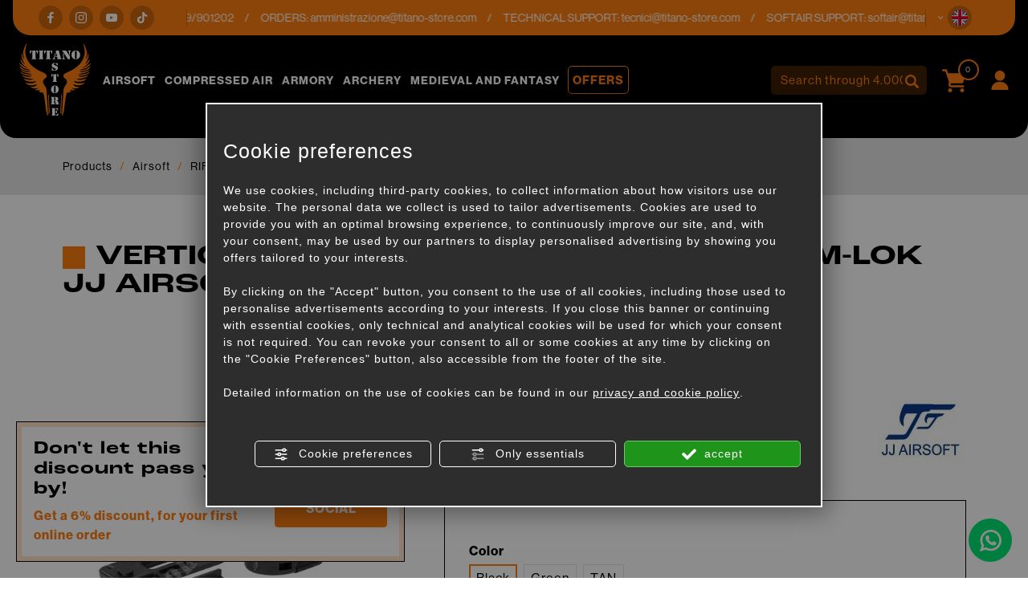

--- FILE ---
content_type: text/html; charset=utf-8
request_url: https://www.titano-store.com/en/c/airsoft-c28617/rifles-external-spare-parts-c28846/handles-c29011/vertical-grip-bcm-weaver-keymod-m-lok-jj-airsoft-ja-1305-p1066429
body_size: 23730
content:
<!DOCTYPE html>
<html lang="en">
<head><script type="text/javascript">window.isAbot = false;</script>
    <meta charset="utf-8">
    <meta name="author" content="TITANKA! Spa" />
    <meta name="generator" content="TITANKA! CMS" />

        
    <meta name="apple-itunes-app" content="app-id=828256916">
<meta name="google-play-app" content="app-id=com.ss.titanostore" >
<meta name="facebook-domain-verification" content="lc7u2bmmpxcn7x6r80hnv9at7wm24v" />		
	<!-- catalog head meta -->
    <title>Vertical grip bcm weaver / keymod / m-lok jj airsoft (ja-1305): Handles for Softair | Titano Store</title>
<meta name="description" content="On Titano Store you will find Vertical grip bcm weaver / keymod / m-lok jj airsoft (ja-1305) for sale online in the Handles section for airsoft at the best price." />
<link rel="canonical" href="https://www.titano-store.com/en/c/airsoft-c28617/rifles-external-spare-parts-c28846/handles-c29011/vertical-grip-bcm-weaver-keymod-m-lok-jj-airsoft-ja-1305-p1066429" />
<meta property="og:type" content="product" />
<meta property="og:url" content="https://www.titano-store.com/en/c/airsoft-c28617/rifles-external-spare-parts-c28846/handles-c29011/vertical-grip-bcm-weaver-keymod-m-lok-jj-airsoft-ja-1305-p1066429" />
<meta property="og:title" content="JJ AIRSOFT Vertical grip bcm weaver / keymod / m-lok jj airsoft (ja-1305)" />
<meta property="og:image" content="https://www.titano-store.com/inc/scripts/thumb.php?bg=ffffff&w=1200&h=630&img=http%3A%2F%2Fadmin.abc.sm%2Fupload%2F5051%2Fcatalogodinamico%2Fprodotti%2Fimg_1066429_093124JA-1305.jpg&v=1768638944" />
<meta property="og:image:width" content="1200" />
<meta property="og:image:height" content="630" />
<link rel="alternate" hreflang="it" href="https://www.titano-store.com/it/c/armi-softair-c28617/parti-esterne-fucili-c28846/impugnature-grip-motore-fondelli-c29011/vertical-grip-bcm-weaver-keymod-m-lok-jj-airsoft-ja-1305-p1066429" />
<link rel="alternate" hreflang="en" href="https://www.titano-store.com/en/c/airsoft-c28617/rifles-external-spare-parts-c28846/handles-c29011/vertical-grip-bcm-weaver-keymod-m-lok-jj-airsoft-ja-1305-p1066429" />
<link rel="alternate" hreflang="fr" href="https://www.titano-store.com/fr/c/airsoft-c28617/pieces-externes-des-pistolets-c28846/poignees-poignee-moteur-bas-c29011/poignee-verticale-bcm-weaver-keymod-m-lok-jj-airsoft-ja-1305-p1066429" />
<link rel="alternate" hreflang="es" href="https://www.titano-store.com/es/c/airsoft-c28617/piezas-externas-de-armas-c28846/asas-motor-grip-inferiores-c29011/empunadura-vertical-bcm-weaver-keymod-m-lok-jj-airsoft-ja-1305-p1066429" />
<link rel="alternate" hreflang="de" href="https://www.titano-store.com/de/c/airsoft-c28617/gewehre-externe-teile-c28846/griffe-motorgriff-unten-c29011/vertikaler-griff-bcm-weaver-keymod-m-lok-jj-airsoft-ja-1305-p1066429" />    
    <!-- cms head tags -->
    <meta name="application-name" content="Titano Store"><meta property="og:site_name" content="Titano Store"><link href="https://www.google-analytics.com" rel="preconnect" crossorigin /><link href="https://www.googletagmanager.com" rel="dns-prefetch" crossorigin /><link href="https://connect.facebook.net" rel="preconnect" crossorigin /><link rel="alternate" href="https://www.titano-store.com/en/c/airsoft-c28617/rifles-external-spare-parts-c28846/handles-c29011/vertical-grip-bcm-weaver-keymod-m-lok-jj-airsoft-ja-1305-p1066429" hreflang="x-default" /><script type="application/ld+json">{"@context":"https:\/\/schema.org\/","@type":"Organization","name":"Titano Store","url":"https:\/\/www.titano-store.com","telephone":"+39 0549\/901202","image":"https:\/\/www.titano-store.com\/ATImg\/pix_trasp.gif","logo":"https:\/\/www.titano-store.com\/ATImg\/dati_generici\/5051_logo.png","address":{"@type":"PostalAddress","streetAddress":"Via Gregorio di Castaldio, 19","addressLocality":"Galazzano","addressRegion":"SM","postalCode":"47899","addressCountry":"RSM"}}</script>    
    <!-- cms js page params -->
    <script type="text/javascript">var cmsPageParams = {
    "ia": "5051",
    "ih": 4214,
    "ip": "197474",
    "su": false,
    "device_type": "computer",
    "asset_versioning": "1768638944",
    "site_type": "desktop",
    "is_catalog": true,
    "lang": "en",
    "url": "\/en\/c\/airsoft-c28617\/rifles-external-spare-parts-c28846\/handles-c29011\/vertical-grip-bcm-weaver-keymod-m-lok-jj-airsoft-ja-1305-p1066429",
    "type": "1",
    "other_languages": {
        "it": "https:\/\/www.titano-store.com\/it\/c\/armi-softair-c28617\/parti-esterne-fucili-c28846\/impugnature-grip-motore-fondelli-c29011\/vertical-grip-bcm-weaver-keymod-m-lok-jj-airsoft-ja-1305-p1066429",
        "fr": "https:\/\/www.titano-store.com\/fr\/c\/airsoft-c28617\/pieces-externes-des-pistolets-c28846\/poignees-poignee-moteur-bas-c29011\/poignee-verticale-bcm-weaver-keymod-m-lok-jj-airsoft-ja-1305-p1066429",
        "es": "https:\/\/www.titano-store.com\/es\/c\/airsoft-c28617\/piezas-externas-de-armas-c28846\/asas-motor-grip-inferiores-c29011\/empunadura-vertical-bcm-weaver-keymod-m-lok-jj-airsoft-ja-1305-p1066429",
        "de": "https:\/\/www.titano-store.com\/de\/c\/airsoft-c28617\/gewehre-externe-teile-c28846\/griffe-motorgriff-unten-c29011\/vertikaler-griff-bcm-weaver-keymod-m-lok-jj-airsoft-ja-1305-p1066429"
    },
    "relation_code": "1731316856",
    "css": {
        "libs": [
            "\/site.css?vrnsh=1&v=1768638944",
            "\/site_lib.css?vrnsh=1&v=1768638944"
        ]
    },
    "tracking": {
        "analytics": {
            "type": "gtag",
            "event_name_mode": 2
        }
    },
    "cookieConsentEnabled": true
}</script>
        
    <!-- default css -->
    <link href="/site.css?vrnsh=1&v=1768638944" rel="stylesheet" type="text/css" />    
    <!-- css_content_array -->
        <style type="text/css" rel="css_content_script">
                    /* CSS: superObject (623431) */
            .wrapper_ik60dmyuuh3k img{max-width:100%}div.row_de03750f7482:before{content: " ";}
div.row_de03750f7482:after{content: " ";display: table;clear:both;}
div.column_3ad7c841bf34{}
.tendina-lingue{ cursor: pointer;
                                position:relative;}
.item_lingue>a {padding: 2px 0;display: block;}
.languageLinks_56bbf5357428_container .blocco-lingue img{height: 16px;}
.so_languageLinks .blocco-lingue a{text-decoration:none;}
.so_languageLinks .blocco-lingue .cms-icon-angle-arrow-down{font-size:10px}
.tendina-lingue #select_lingue{width: 100%;
                                max-width: 200px;
                                margin: 0 auto;
                                line-height:normal;
                                left: 0;
                                top: 18px;
                                right: 0;
                                z-index: 9;
                                position: absolute;
                                visibility: hidden;
                                opacity: 0;
                                z-index: 10;}
.somodal-languagelinks{margin:30px auto;}
.somodal-languagelinks .content{text-align:inherit;}
.somodal-languagelinks #select_lingue{width: 100%;
                                    margin: 0 auto;
                                    line-height:40px;
                                    padding:0 15px;
                                    top: 18px;}
.somodal-languagelinks .somodal-header{border:none;
                                 margin:15px 15px 0 15px}
.somodal-languagelinks .somodal-title{font-size:18px;
                                 font-weight:normal;}
div.column_dd5b6c511328{}
div.column_bdd30ba73d89{}

                    /* CSS: superObject (623419) */
            .wrapper_8ds6p7rf0fma img{max-width:100%}ul.menu_3d49b7548bd3_container:after{content: " ";
                    display: table;
                    clear:both;
}
ul.menu_3d49b7548bd3_container,ul.menu_3d49b7548bd3_container ul {padding-inline-start: 0;padding: 0;margin: 0;}
ul.menu_3d49b7548bd3_container {margin: 0;
                          padding: 0;
                          list-style: none;}
ul.menu_3d49b7548bd3_container a {position: relative;
                          }
ul.menu_3d49b7548bd3_container.root > li > a{display: block;
                          /*padding: 10px;*/}
ul.menu_3d49b7548bd3_container .cms-icon-angle-arrow-down{padding-left: 2px;
                        font-size: 50%;}
ul.menu_3d49b7548bd3_container .cms-icon-angle-arrow-pointing-to-right{padding-left: 2px;
                        font-size: 50%;}
ul.menu_3d49b7548bd3_container.root .submenu {position: absolute;
                          
                          z-index: 10; 
                          -webkit-transition: .2s linear;
                          transition: .2s linear;
                          /*min-width:  -webkit-fill-available;*/
                          /*margin-top: 40px;*/
                          }
@media only screen and (min-width: 992px) {
ul.menu_3d49b7548bd3_container.root .submenu {
                    visibility: hidden;
                    opacity: 0;
                }}
ul.menu_3d49b7548bd3_container.root .submenu li{display: grid;
                         position:relative;
                          }
ul.menu_3d49b7548bd3_container.root.level1 .submenu .submenu{display: block;
                        position: absolute;
                          left: 100%;
                          top: 0px;
                          -webkit-transition: .2s linear;
                          transition: .2s linear;}
ul.menu_3d49b7548bd3_container.root .submenu .submenu{position: absolute;
                          left: 100%;
                          margin-top:0;
                          -webkit-transition: .2s linear;
                          transition: .2s linear;
                          top:0px;
                          }
ul.menu_3d49b7548bd3_container.root li:hover > .submenu{visibility: visible;
                          opacity: 1;}
div.row_b71f2a370712:before{content: " ";}
div.row_b71f2a370712:after{content: " ";display: table;clear:both;}
div.column_96f675f285ad{}
.wrapper_ngtq93jkusp1 img{max-width:100%}div.column_42303886302e{}
.wrapper_ngtq93jkusp1 img{max-width:100%}div.column_5c232d7e9ded{}
ul.menu_b139b9ef22dc_container:after{content: " ";
                    display: table;
                    clear:both;
}
ul.menu_b139b9ef22dc_container,ul.menu_b139b9ef22dc_container ul {padding-inline-start: 0;padding: 0;margin: 0;}
ul.menu_b139b9ef22dc_container {margin: 0;
                          padding: 0;
                          list-style: none;}
ul.menu_b139b9ef22dc_container a {position: relative;
                          }
ul.menu_b139b9ef22dc_container.root > li > a{display: block;
                          /*padding: 10px;*/}
ul.menu_b139b9ef22dc_container .cms-icon-angle-arrow-down{padding-left: 2px;
                        font-size: 50%;}
ul.menu_b139b9ef22dc_container .cms-icon-angle-arrow-pointing-to-right{padding-left: 2px;
                        font-size: 50%;}
ul.menu_b139b9ef22dc_container.root .submenu {position: absolute;
                          
                          z-index: 10; 
                          -webkit-transition: .2s linear;
                          transition: .2s linear;
                          /*min-width:  -webkit-fill-available;*/
                          /*margin-top: 40px;*/
                          }
@media only screen and (min-width: 992px) {
ul.menu_b139b9ef22dc_container.root .submenu {
                    visibility: hidden;
                    opacity: 0;
                }}
ul.menu_b139b9ef22dc_container.root .submenu li{display: grid;
                         position:relative;
                          }
ul.menu_b139b9ef22dc_container.root.level1 .submenu .submenu{display: block;
                        position: absolute;
                          left: 100%;
                          top: 0px;
                          -webkit-transition: .2s linear;
                          transition: .2s linear;}
ul.menu_b139b9ef22dc_container.root .submenu .submenu{position: absolute;
                          left: 100%;
                          margin-top:0;
                          -webkit-transition: .2s linear;
                          transition: .2s linear;
                          top:0px;
                          }
ul.menu_b139b9ef22dc_container.root li:hover > .submenu{visibility: visible;
                          opacity: 1;}
div.column_33f5ac8e6e76{}
div.column_6f12fb0c1254{}

                    /* CSS: superObject remap css page(623419) */
            

                    /* CSS: superObject (623997) */
            .wrapper_20bi0ubnn6nh img{max-width:100%}
                    /* CSS: superObject (623420) */
            .wrapper_zb7r0f8s6no3 img{max-width:100%}div.row_48fde7a005d9:before{content: " ";}
div.row_48fde7a005d9:after{content: " ";display: table;clear:both;}
div.column_c6f82961765c{}
div.row_2fbb39461581:before{content: " ";}
div.row_2fbb39461581:after{content: " ";display: table;clear:both;}
div.column_5aefbda8f29b{}
div.column_9b99aa55773f{}
div.row_eefdcd71dbd4:before{content: " ";}
div.row_eefdcd71dbd4:after{content: " ";display: table;clear:both;}
div.column_1c86d8c30410{}
div.column_8f797e1cfde3{}
div.column_13a264f83479{}
ul.menu_6784cc7f9ace_container:after{content: " ";
                    display: table;
                    clear:both;
}
ul.menu_6784cc7f9ace_container,ul.menu_6784cc7f9ace_container ul {padding-inline-start: 0;padding: 0;margin: 0;}
ul.menu_6784cc7f9ace_container {margin: 0;
                          padding: 0;
                          list-style: none;}
ul.menu_6784cc7f9ace_container a {position: relative;
                          }
ul.menu_6784cc7f9ace_container.root > li > a{display: block;
                          /*padding: 10px;*/}
ul.menu_6784cc7f9ace_container .cms-icon-angle-arrow-down{padding-left: 2px;
                        font-size: 50%;}
ul.menu_6784cc7f9ace_container .cms-icon-angle-arrow-pointing-to-right{padding-left: 2px;
                        font-size: 50%;}
ul.menu_6784cc7f9ace_container.root .submenu {position: absolute;
                          
                          z-index: 10; 
                          -webkit-transition: .2s linear;
                          transition: .2s linear;
                          /*min-width:  -webkit-fill-available;*/
                          /*margin-top: 40px;*/
                          }
@media only screen and (min-width: 992px) {
ul.menu_6784cc7f9ace_container.root .submenu {
                    visibility: hidden;
                    opacity: 0;
                }}
ul.menu_6784cc7f9ace_container.root .submenu li{display: grid;
                         position:relative;
                          }
ul.menu_6784cc7f9ace_container.root.level1 .submenu .submenu{display: block;
                        position: absolute;
                          left: 100%;
                          top: 0px;
                          -webkit-transition: .2s linear;
                          transition: .2s linear;}
ul.menu_6784cc7f9ace_container.root .submenu .submenu{position: absolute;
                          left: 100%;
                          margin-top:0;
                          -webkit-transition: .2s linear;
                          transition: .2s linear;
                          top:0px;
                          }
ul.menu_6784cc7f9ace_container.root li:hover > .submenu{visibility: visible;
                          opacity: 1;}
ul.menu_6784cc7f9ace_container.root > li {float:none !important;;}
ul.menu_6784cc7f9ace_container.root .submenu {min-width:auto !important;}
div.row_d19a5cfac40a:before{content: " ";}
div.row_d19a5cfac40a:after{content: " ";display: table;clear:both;}
div.column_0fff6ef60604{}
div.newsletterForm_a3d556a539b9_container:after{clear:both;display: block;content: "";}
div.newsletterForm_a3d556a539b9{width:100%;}
div.newsletterForm_a3d556a539b9:after{clear:both;display: block;content: "";}
.wrapper_flrax71ia0cc img{max-width:100%}
            </style>
        
            <!-- minify css -->
		<link href="/site_lib.css?vrnsh=1&v=1768638944" rel="stylesheet" type="text/css" />
    		
	<!-- catalog custom css -->
        
    <!-- browser compatibility code -->
        
    <!-- content header -->
    <meta name="viewport" content="width=device-width, initial-scale=1">
<link rel="stylesheet" href="https://use.typekit.net/eko7nyw.css">
    <!-- page extra tag head -->
    
            <script type="text/javascript">
                function getUserIdToAnalyticsByCookie(a){for(var b=a+"=",c=document.cookie.split(";"),d=0;d<c.length;d++){for(var e=c[d];" "===e.charAt(0);)e=e.substring(1,e.length);if(0===e.indexOf(b))return e.substring(b.length,e.length)}return null}
                
                function isGrantedApp(app_name){ 
                
                    var isGranted = true;
                    if(typeof cookieConsent == 'object'){
                        if(typeof cookieConsent.isGrantedApp == 'function'){
                            isGranted = cookieConsent.isGrantedApp(app_name);
                        }
                    }
                    
                    return isGranted;
                }
                
                function getTUserId(){
                      
                      if(!isGrantedApp('google_user_id')){
                            return null;
                      }

                      var user_id = null;
                      var _MRU = getUserIdToAnalyticsByCookie("_MRU"); // MYREPLY feature
                      if(_MRU){ 
                        user_id = _MRU; 
                      }else {
                          var _TCU = getUserIdToAnalyticsByCookie("_TCU"); // CATALOG feature
                          if(_TCU){ user_id = _TCU; }
                      }
                      return user_id;
                }
                
                
                
                </script><script type="text/javascript"  async src="https://www.googletagmanager.com/gtag/js?id=G-P646JC4G91"></script>
<script type="text/javascript">

                                                    window.googleAnalyticsStarted = false;
                                                    window.dataLayer = window.dataLayer || [];
                                                    function gtag(){dataLayer.push(arguments);}

                                                    function startGoogleAnalytics(){
                                                        
                                                        if('googleAnalyticsStarted' in window){
                                                            if(window.googleAnalyticsStarted == true){
                                                                console.log('analytics gia inizializzato');
                                                                return false;
                                                            }
                                                        }

                                                        var content_type = 'catalog';
                                                        var content_group = 'catalog';
                                                        var cookieConsentEnabled = true;
                                                
                                                        
                                                        gtag('consent', 'default', 
                                                            {
                                                                'ad_storage': 'denied',
                                                                'analytics_storage': 'denied',
                                                                'wait_for_update': 1000,
                                                                'ad_user_data': 'denied',
                                                                'ad_personalization': 'denied'
                                                            }
                                                        );

                                                        gtag('set', 'ads_data_redaction', true);

                                                        if(cookieConsentEnabled){
                                                            gtag('set', 'allow_google_signals', false);
                                                            gtag('set', 'allow_ad_personalization_signals', false);
                                                        }

                                                        if(isGrantedApp('google_ads')){
                                                            gtag('set', 'allow_google_signals', true);
                                                            gtag('set', 'allow_ad_personalization_signals', true);
                                                            
                                                        }
                                                        
                                                        gtag('js', new Date());
                                                        
                                                        var confGTag = {};
                                                        if(content_type) confGTag.content_type = content_type;
                                                        if(content_group) confGTag.content_group = content_group;

                                                        confGTag.anonymize_ip = true;
                                                        
                                                        

                                                        var analytics_user_id = getTUserId();
                                                        if(analytics_user_id) {
                                                            confGTag.user_id = analytics_user_id;
                                                        }
                                                        
                                                    
                                                        gtag('config', 'G-P646JC4G91', confGTag);

                                                         

                                                        window.googleAnalyticsStarted = true;

                                                        if(typeof cms == 'object'){
                                                            cms.triggerEvent('GoogleAnalyticsStarted');
                                                        }else{
                                                            console.log('GoogleAnalyticsStarted');
                                                        }
                                                    }


                                                    //startGoogleAnalytics();

                                                    
                                                
    
                                                </script><!-- Facebook Pixel Code -->
                                    <script type="text/javascript" rel="fb_pixel">

                                        !function(f,b,e,v,n,t,s){if(f.fbq)return;n=f.fbq=function(){n.callMethod?
                                        n.callMethod.apply(n,arguments):n.queue.push(arguments)};if(!f._fbq)f._fbq=n;
                                        n.push=n;n.loaded=!0;n.version='2.0';n.queue=[];t=b.createElement(e);t.async=!0;
                                        t.src=v;s=b.getElementsByTagName(e)[0];s.parentNode.insertBefore(t,s)}(window,
                                        document,'script','https://connect.facebook.net/en_US/fbevents.js');

                                        function startPixelFacebook(consent){
                                            if(!consent) consent = false;

                                            if(!consent){
                                                fbq('consent', 'revoke');
                                            }else{
                                                fbq('consent', 'grant'); 
                                            }

                                            var userData = null;
                                            if(typeof fbUserData == 'object'){
                                                userData = fbUserData;
                                            }

                                            fbq('init', '1196262037547934', userData); 
                                            
                                            

                                            if(typeof cms == 'object'){
                                                cms.facebook.event.track('track', 'PageView');
                                                cms.triggerEvent('PixelFacebookStarted');
                                            }else{
                                                console.log('startPixelFacebook', consent);
                                            }
                                            
                                        }

                                        
   
                                    </script>
                                    
                                    

                                    <!-- End Facebook Pixel Code -->            </head>
<body>
    
    				
                        
    <div id="pgall" class="pgall page_197474 lang-en       related_1731316856 cat-pg-prodotto">
        
<div id="blk_97202"  >
	<div id="contenuto_623431"    class="cnt header-info-cont" >
            <div class="wrapper_ik60dmyuuh3k super_object" id="wrapper_ik60dmyuuh3k">
	<div id="containerBox_8b716251d79e" class="so_content_int containerBox_8b716251d79e header-info">	<div id="containerBox_69839cc7b077" class="so_content_int containerBox_69839cc7b077 container-fluid">	<div  class="so_row engine_bootstrap row_de03750f7482 row clearfix" id="row_de03750f7482">
	<div  class="so_column engine_bootstrap column_bdd30ba73d89 col-lg-2 d-none d-lg-block" id="column_bdd30ba73d89">
	<div id="containerBox_f09d878ddb73" class="so_content_int containerBox_f09d878ddb73 header-info-text">	<div  id="code_html_56606871734e_container" class="so_code_html so_content code_html_56606871734e_container header-info-social"><ul>
    <li>
        <a href="https://www.facebook.com/titanostoresanmarino/" rel="noopener" target="_blank"><i class="icon icon-facebook"></i></a>
    </li>
    <li>
        <a href="https://www.instagram.com/titanostore_softair/" rel="noopener" target="_blank"><i class="icon icon-instagram"></i></a>
    </li>
    <li>
        <a href="https://www.youtube.com/@titanostorersm" rel="noopener" target="_blank"><i class="icon icon-youtube"></i></a>
    </li>
    <li>
        <a href="https://www.tiktok.com/@titano_store" rel="noopener" target="_blank"><i class="icon icon-tik-tok"></i></a>
    </li>
</ul></div>
</div>
</div>

	<div  class="so_column engine_bootstrap column_dd5b6c511328 col-10 col-md-11 col-lg-9" id="column_dd5b6c511328">
	<div id="containerBox_5b5e805aa0e5" class="so_content_int containerBox_5b5e805aa0e5 header-info-text infinite-scroll">	<address  id="anagraphicData_7800d576bb26_container" class="so_anagraphicData so_content anagraphicData_7800d576bb26_container header-info-dati marquee"><div class="marquee__inner">
    <ul>
        <li>
            Customer service: tel.<a href="tel:+390549901202" class="ABC_link" aria-label="Call now">+39 0549/901202</a>
        </li>
        <li>
            ORDERS: <a href="mailto:amministrazione@titano-store.com">amministrazione@titano-store.com</a>
        </li>
        <li>
            TECHNICAL SUPPORT: <a href="mailto:tecnici@titano-store.com">tecnici@titano-store.com</a>
        </li>
        <li>
            SOFTAIR SUPPORT: <a href="mailto:softair@titano-store.com">softair@titano-store.com</a>
        </li>
        <li>
            Customer service: tel.<a href="tel:+390549901202" class="ABC_link" aria-label="Call now">+39 0549/901202</a>
        </li>
        <li>
            ORDERS: <a href="mailto:amministrazione@titano-store.com">amministrazione@titano-store.com</a>
        </li>
        <li>
            TECHNICAL SUPPORT: <a href="mailto:tecnici@titano-store.com">tecnici@titano-store.com</a>
        </li>
        <li>
            SOFTAIR SUPPORT: <a href="mailto:softair@titano-store.com">softair@titano-store.com</a>
        </li>
    </ul>
    <ul>
        <li>
            Customer service: tel.<a href="tel:+390549901202" class="ABC_link" aria-label="Call now">+39 0549/901202</a>
        </li>
        <li>
            ORDERS: <a href="mailto:amministrazione@titano-store.com">amministrazione@titano-store.com</a>
        </li>
        <li>
            TECHNICAL SUPPORT: <a href="mailto:tecnici@titano-store.com">tecnici@titano-store.com</a>
        </li>
        <li>
            SOFTAIR SUPPORT: <a href="mailto:softair@titano-store.com">softair@titano-store.com</a>
        </li>
        <li>
            Customer service: tel.<a href="tel:+390549901202" class="ABC_link" aria-label="Call now">+39 0549/901202</a>
        </li>
        <li>
            ORDERS: <a href="mailto:amministrazione@titano-store.com">amministrazione@titano-store.com</a>
        </li>
        <li>
            TECHNICAL SUPPORT: <a href="mailto:tecnici@titano-store.com">tecnici@titano-store.com</a>
        </li>
        <li>
            SOFTAIR SUPPORT: <a href="mailto:softair@titano-store.com">softair@titano-store.com</a>
        </li>
    </ul>
</div></address>
</div>
</div>

	<div  class="so_column engine_bootstrap column_3ad7c841bf34 col-2 col-md-1" id="column_3ad7c841bf34">
	<div id="containerBox_00718cb77b3b" class="so_content_int containerBox_00718cb77b3b header-info-text">	<div id="containerBox_d53cef55bd5a" class="so_content_int containerBox_d53cef55bd5a header-info-lingue">	<div  id="code_html_e5c69713382c_container" class="so_code_html so_content code_html_e5c69713382c_container "><i class="icon icon-arrow-down"></i></div>
	<div  id="languageLinks_56bbf5357428_container" class="so_languageLinks so_content languageLinks_56bbf5357428_container "><div class="rel no-pad blocco-lingue">
                                        <div class="tendina-lingue rel"><div class="tendina-lingue-popup" aria-label="Choose language" tabindex="0" role="button" data-id_languagelinks="languageLinks_56bbf5357428" data-title="Choose language"><img alt="" aria-hidden="true" width="16" height="16" src="/js_source/css/titanka/default-icons/svg_originali/en-round.svg"> <span class="cms-icon cms-icon-angle-arrow-down"></span></div>
                                         
                                         <div id="select_lingue" class="select_lingue" >
                                                 <div class="item_lingue lingua_it" ><a href="https://www.titano-store.com/it/c/armi-softair-c28617/parti-esterne-fucili-c28846/impugnature-grip-motore-fondelli-c29011/vertical-grip-bcm-weaver-keymod-m-lok-jj-airsoft-ja-1305-p1066429" aria-label="italiano"><img alt="" aria-hidden="true" width="16" height="16" src="/js_source/css/titanka/default-icons/svg_originali/it-round.svg"> italiano</a></div>
<div class="item_lingue lingua_en" ><a href="https://www.titano-store.com/en/c/airsoft-c28617/rifles-external-spare-parts-c28846/handles-c29011/vertical-grip-bcm-weaver-keymod-m-lok-jj-airsoft-ja-1305-p1066429" aria-label="english"><img alt="" aria-hidden="true" width="16" height="16" src="/js_source/css/titanka/default-icons/svg_originali/en-round.svg"> english</a></div>
<div class="item_lingue lingua_fr" ><a href="https://www.titano-store.com/fr/c/airsoft-c28617/pieces-externes-des-pistolets-c28846/poignees-poignee-moteur-bas-c29011/poignee-verticale-bcm-weaver-keymod-m-lok-jj-airsoft-ja-1305-p1066429" aria-label="français"><img alt="" aria-hidden="true" width="16" height="16" src="/js_source/css/titanka/default-icons/svg_originali/fr-round.svg"> français</a></div>
<div class="item_lingue lingua_de" ><a href="https://www.titano-store.com/de/c/airsoft-c28617/gewehre-externe-teile-c28846/griffe-motorgriff-unten-c29011/vertikaler-griff-bcm-weaver-keymod-m-lok-jj-airsoft-ja-1305-p1066429" aria-label="deutsch"><img alt="" aria-hidden="true" width="16" height="16" src="/js_source/css/titanka/default-icons/svg_originali/de-round.svg"> deutsch</a></div>
<div class="item_lingue lingua_es" ><a href="https://www.titano-store.com/es/c/airsoft-c28617/piezas-externas-de-armas-c28846/asas-motor-grip-inferiores-c29011/empunadura-vertical-bcm-weaver-keymod-m-lok-jj-airsoft-ja-1305-p1066429" aria-label="español"><img alt="" aria-hidden="true" width="16" height="16" src="/js_source/css/titanka/default-icons/svg_originali/es-round.svg"> español</a></div>
                                         </div>
                                  </div>
                                </div></div>
</div>
</div>
</div>

</div>

</div>
</div>
	<div  id="code_html_a3fea00b9e8e_container" class="so_code_html so_content code_html_a3fea00b9e8e_container "><div id="scroll-top"></div></div>
</div>

            </div>
            
</div>

<header id="blk_97195"  class="header-sticky" >
	<div id="contenuto_623419"    class="cnt" >
            <div class="wrapper_8ds6p7rf0fma super_object" id="wrapper_8ds6p7rf0fma">
	<div id="containerBox_005e9cea32ac" class="so_content_int containerBox_005e9cea32ac header-top-cont">	<div id="containerBox_a5cc5a4d6c08" class="so_content_int containerBox_a5cc5a4d6c08 container-fluid">	<div id="containerBox_5c2c8a95efbc" class="so_content_int containerBox_5c2c8a95efbc header-logo-wrap">	<div  class="so_row engine_percent row_b71f2a370712 clearfix row" id="row_b71f2a370712">
	<div  class="so_column engine_percent column_6f12fb0c1254 col-2 d-lg-none col-lg-2" id="column_6f12fb0c1254">
	<div  id="code_html_10fbfdb634e4_container" class="so_code_html so_content code_html_10fbfdb634e4_container header-menu-btn"><span class="icon icon-menu-mobile"></span></div>
</div>

	<div  class="so_column engine_percent column_33f5ac8e6e76 col-2 col-lg-2 col-xl-1" id="column_33f5ac8e6e76">
	<div  id="image_6e7de4430a16_container" class="so_image so_content image_6e7de4430a16_container  header-logo"><a href="/en/" target="_self"  ><img alt="" aria-hidden="true" id="image_6e7de4430a16" src="https://www.titano-store.com/source/img/logo.svg?v=1768638944" class="so_content_int image_6e7de4430a16" /></a></div>
</div>

	<div  class="so_column engine_percent column_5c232d7e9ded d-none d-lg-block col-lg-8 col-xl-8 col-xxl-6 offset-xxl-1" id="column_5c232d7e9ded">
	<div id="containerBox_54db14f8688f" class="so_content_int containerBox_54db14f8688f header-menu">	<div  id="catalogBoxMenuCategorie_17c50abea25f_container" class="so_catalogBoxMenuCategorie so_content catalogBoxMenuCategorie_17c50abea25f_container header-menucat"><div id="catalogBoxMenuCategorie_17c50abea25f" class="so_content_int catalogBoxMenuCategorie_17c50abea25f"><ul class="livello_0"><li class="cat-has-children cat-submenu" data-id-categoria="28617"><span class="cat">
    <a href="https://www.titano-store.com/en/c/airsoft-c28617">Airsoft</a>
</span><ul class="livello_1"><li class="cat-has-children" data-id-categoria="28861"><span class="cat">
    <a href="https://www.titano-store.com/en/c/airsoft-c28617/5-11-tactical-wear-c28861">5.11 TACTICAL WEAR</a>
</span></li><li class="cat-has-children" data-id-categoria="28856"><span class="cat">
    <a href="https://www.titano-store.com/en/c/airsoft-c28617/aiming-systems-c28856">AIMING SYSTEMS</a>
</span></li><li class="cat-has-children" data-id-categoria="28828"><span class="cat">
    <a href="https://www.titano-store.com/en/c/airsoft-c28617/airsoft-guns-c28828">AIRSOFT GUNS</a>
</span></li><li class="cat-has-children" data-id-categoria="28850"><span class="cat">
    <a href="https://www.titano-store.com/en/c/airsoft-c28617/batteries-and-accessories-c28850">BATTERIES AND ACCESSORIES</a>
</span></li><li class="cat-has-children" data-id-categoria="28822"><span class="cat">
    <a href="https://www.titano-store.com/en/c/airsoft-c28617/chrono-tools-c28822">CHRONO - TOOLS</a>
</span></li><li class="cat-has-children" data-id-categoria="28871"><span class="cat">
    <a href="https://www.titano-store.com/en/c/airsoft-c28617/co2-rifles-c28871">CO2 RIFLES</a>
</span></li><li class="cat-has-children" data-id-categoria="28852"><span class="cat">
    <a href="https://www.titano-store.com/en/c/airsoft-c28617/field-equipment-c28852">FIELD EQUIPMENT</a>
</span></li><li class="cat-has-children" data-id-categoria="28835"><span class="cat">
    <a href="https://www.titano-store.com/en/c/airsoft-c28617/flashlights-c28835">FLASHLIGHTS</a>
</span></li><li class="cat-has-children" data-id-categoria="28834"><span class="cat">
    <a href="https://www.titano-store.com/en/c/airsoft-c28617/gas-co2-c28834">GAS / CO2</a>
</span></li><li class="cat-has-children" data-id-categoria="28830"><span class="cat">
    <a href="https://www.titano-store.com/en/c/airsoft-c28617/gas-rifles-c28830">GAS RIFLES</a>
</span></li><li class="cat-has-children" data-id-categoria="28829"><span class="cat">
    <a href="https://www.titano-store.com/en/c/airsoft-c28617/grenades-launchers-c28829">GRENADES-LAUNCHERS</a>
</span></li><li class="cat-has-children" data-id-categoria="28854"><span class="cat">
    <a href="https://www.titano-store.com/en/c/airsoft-c28617/guns-external-spare-parts-c28854">GUNS EXTERNAL SPARE PARTS</a>
</span></li><li class="cat-has-children" data-id-categoria="28857"><span class="cat">
    <a href="https://www.titano-store.com/en/c/airsoft-c28617/guns-internal-spare-parts-c28857">GUNS INTERNAL SPARE PARTS</a>
</span></li><li class="cat-has-children" data-id-categoria="28851"><span class="cat">
    <a href="https://www.titano-store.com/en/c/airsoft-c28617/guns-magazines-c28851">GUNS MAGAZINES</a>
</span></li><li class="cat-has-children" data-id-categoria="33025"><span class="cat">
    <a href="https://www.titano-store.com/en/c/airsoft-c28617/hpa-compentistica-c33025">HPA COMPENTISTICA</a>
</span></li><li class="cat-has-children" data-id-categoria="28855"><span class="cat">
    <a href="https://www.titano-store.com/en/c/airsoft-c28617/lubricants-and-oils-c28855">LUBRICANTS AND OILS</a>
</span></li><li class="cat-has-children" data-id-categoria="28865"><span class="cat">
    <a href="https://www.titano-store.com/en/c/airsoft-c28617/modified-rifles-upgrade-c28865">MODIFIED RIFLES -UPGRADE</a>
</span></li><li class="cat-has-children" data-id-categoria="28844"><span class="cat">
    <a href="https://www.titano-store.com/en/c/airsoft-c28617/pellets-and-bb-pouches-c28844">PELLETS AND BB-POUCHES</a>
</span></li><li class="cat-has-children" data-id-categoria="28839"><span class="cat">
    <a href="https://www.titano-store.com/en/c/airsoft-c28617/radio-transceivers-c28839">RADIO TRANSCEIVERS</a>
</span></li><li class="cat-has-children" data-id-categoria="28858"><span class="cat">
    <a href="https://www.titano-store.com/en/c/airsoft-c28617/rifles-displayed-by-brand-c28858">RIFLES DISPLAYED BY BRAND</a>
</span></li><li class="cat-has-children" data-id-categoria="28842"><span class="cat">
    <a href="https://www.titano-store.com/en/c/airsoft-c28617/rifles-displayed-by-model-c28842">RIFLES DISPLAYED BY MODEL</a>
</span></li><li class="cat-has-children" data-id-categoria="28846"><span class="cat">
    <a href="https://www.titano-store.com/en/c/airsoft-c28617/rifles-external-spare-parts-c28846">RIFLES EXTERNAL SPARE PARTS</a>
</span></li><li class="cat-has-children" data-id-categoria="28847"><span class="cat">
    <a href="https://www.titano-store.com/en/c/airsoft-c28617/rifles-internal-spare-parts-c28847">RIFLES INTERNAL SPARE PARTS</a>
</span></li><li class="cat-has-children" data-id-categoria="28845"><span class="cat">
    <a href="https://www.titano-store.com/en/c/airsoft-c28617/rifles-magazines-c28845">RIFLES MAGAZINES</a>
</span></li><li class="cat-has-children" data-id-categoria="28840"><span class="cat">
    <a href="https://www.titano-store.com/en/c/airsoft-c28617/spray-paints-c28840">SPRAY PAINTS</a>
</span></li><li class="cat-has-children" data-id-categoria="28831"><span class="cat">
    <a href="https://www.titano-store.com/en/c/airsoft-c28617/spring-rifles-c28831">SPRING RIFLES</a>
</span></li><li class="cat-has-children" data-id-categoria="28853"><span class="cat">
    <a href="https://www.titano-store.com/en/c/airsoft-c28617/survival-first-aid-c28853">SURVIVAL / FIRST AID</a>
</span></li><li class="cat-has-children" data-id-categoria="28821"><span class="cat">
    <a href="https://www.titano-store.com/en/c/airsoft-c28617/tactical-clothing-c28821">TACTICAL CLOTHING</a>
</span></li><li class="cat-has-children" data-id-categoria="28862"><span class="cat">
    <a href="https://www.titano-store.com/en/c/airsoft-c28617/used-c28862">USED</a>
</span></li><li class="cat-has-children" data-id-categoria="28849"><span class="cat">
    <a href="https://www.titano-store.com/en/c/airsoft-c28617/watching-systems-c28849">WATCHING SYSTEMS</a>
</span></li><li class="cat-has-children" data-id-categoria="28837"><span class="cat">
    <a href="https://www.titano-store.com/en/c/airsoft-c28617/weapons-cases-c28837">WEAPONS CASES</a>
</span></li></ul></li><li class="cat-has-children cat-submenu" data-id-categoria="28758"><span class="cat">
    <a href="https://www.titano-store.com/en/c/compressed-air-c28758">Compressed air</a>
</span><ul class="livello_1"><li class="cat-has-children" data-id-categoria="28825"><span class="cat">
    <a href="https://www.titano-store.com/en/c/compressed-air-c28758/rifles-caliber-4-5-5-5-c28825">RIFLES CALIBER 4,5 - 5,5</a>
</span></li><li class="cat-has-children" data-id-categoria="29975"><span class="cat">
    <a href="https://www.titano-store.com/en/c/compressed-air-c28758/co2-rifles-c29975">CO2 RIFLES</a>
</span></li><li class="cat-has-children" data-id-categoria="29976"><span class="cat">
    <a href="https://www.titano-store.com/en/c/compressed-air-c28758/pcp-air-rifles-c29976">PCP AIR RIFLES</a>
</span></li><li class="cat-has-children" data-id-categoria="28826"><span class="cat">
    <a href="https://www.titano-store.com/en/c/compressed-air-c28758/4-5-caliber-pistols-c28826">4.5 CALIBER PISTOLS</a>
</span></li><li class="cat-has-children" data-id-categoria="28879"><span class="cat">
    <a href="https://www.titano-store.com/en/c/compressed-air-c28758/t4e-housing-defense-c28879">T4E - HOUSING DEFENSE</a>
</span></li><li class="cat-has-children" data-id-categoria="28874"><span class="cat">
    <a href="https://www.titano-store.com/en/c/compressed-air-c28758/optics-c28874">OPTICS</a>
</span></li><li class="cat-has-children" data-id-categoria="28875"><span class="cat">
    <a href="https://www.titano-store.com/en/c/compressed-air-c28758/plumbers-caliber-4-5-c28875">PLUMBERS CALIBER 4.5</a>
</span></li><li class="cat-has-children" data-id-categoria="28876"><span class="cat">
    <a href="https://www.titano-store.com/en/c/compressed-air-c28758/leads-caliber-5-5-c28876">LEADS CALIBER 5.5</a>
</span></li><li class="cat-has-children" data-id-categoria="28890"><span class="cat">
    <a href="https://www.titano-store.com/en/c/compressed-air-c28758/leads-caliber-6-35-c28890">LEADS CALIBER 6.35</a>
</span></li><li class="cat-has-children" data-id-categoria="28889"><span class="cat">
    <a href="https://www.titano-store.com/en/c/compressed-air-c28758/caliber-balls-4-5-c28889">CALIBER BALLS 4.5</a>
</span></li><li class="cat-has-children" data-id-categoria="28824"><span class="cat">
    <a href="https://www.titano-store.com/en/c/compressed-air-c28758/airguns-accessories-c28824">AIRGUNS ACCESSORIES</a>
</span></li><li class="" data-id-categoria="31329"><span class="cat">
    <a href="https://www.titano-store.com/en/c/compressed-air-c28758/compressed-air-housings-c31329">COMPRESSED AIR HOUSINGS</a>
</span></li></ul></li><li class="cat-has-children cat-submenu" data-id-categoria="28757"><span class="cat">
    <a href="https://www.titano-store.com/en/c/armory-c28757">Armory</a>
</span><ul class="livello_1"><li class="cat-has-children" data-id-categoria="28832"><span class="cat">
    <a href="https://www.titano-store.com/en/c/armory-c28757/blank-guns-c28832">BLANK GUNS</a>
</span></li><li class="cat-has-children" data-id-categoria="34042"><span class="cat">
    <a href="https://www.titano-store.com/en/c/armory-c28757/kolser-replicas-c34042">KOLSER REPLICAS</a>
</span></li><li class="cat-has-children" data-id-categoria="28848"><span class="cat">
    <a href="https://www.titano-store.com/en/c/armory-c28757/orientation-systems-c28848">ORIENTATION SYSTEMS</a>
</span></li><li class="cat-has-children" data-id-categoria="28841"><span class="cat">
    <a href="https://www.titano-store.com/en/c/armory-c28757/knives-divided-by-type-c28841">KNIVES DIVIDED BY TYPE</a>
</span></li><li class="cat-has-children" data-id-categoria="29990"><span class="cat">
    <a href="https://www.titano-store.com/en/c/armory-c28757/kitchen-knives-c29990">KITCHEN KNIVES</a>
</span></li><li class="cat-has-children" data-id-categoria="29820"><span class="cat">
    <a href="https://www.titano-store.com/en/c/armory-c28757/professional-torches-c29820">PROFESSIONAL TORCHES</a>
</span></li><li class="cat-has-children" data-id-categoria="28843"><span class="cat">
    <a href="https://www.titano-store.com/en/c/armory-c28757/night-vision-goggles-c28843">NIGHT VISION GOGGLES</a>
</span></li><li class="cat-has-children" data-id-categoria="28867"><span class="cat">
    <a href="https://www.titano-store.com/en/c/armory-c28757/badlands-tactical-wear-c28867">BADLANDS TACTICAL WEAR</a>
</span></li><li class="cat-has-children" data-id-categoria="28891"><span class="cat">
    <a href="https://www.titano-store.com/en/c/armory-c28757/red-dot-c28891">RED DOT</a>
</span></li><li class="cat-has-children" data-id-categoria="28866"><span class="cat">
    <a href="https://www.titano-store.com/en/c/armory-c28757/metal-detector-c28866">METAL DETECTOR</a>
</span></li><li class="cat-has-children" data-id-categoria="28833"><span class="cat">
    <a href="https://www.titano-store.com/en/c/armory-c28757/defence-and-security-c28833">DEFENCE AND SECURITY</a>
</span></li><li class="cat-has-children" data-id-categoria="30521"><span class="cat">
    <a href="https://www.titano-store.com/en/c/armory-c28757/replicas-denix-c30521">REPLICAS DENIX</a>
</span></li><li class="cat-has-children" data-id-categoria="28838"><span class="cat">
    <a href="https://www.titano-store.com/en/c/armory-c28757/slingshots-and-accessories-c28838">SLINGSHOTS AND ACCESSORIES</a>
</span></li></ul></li><li class="cat-has-children cat-submenu" data-id-categoria="28760"><span class="cat">
    <a href="https://www.titano-store.com/en/c/archery-c28760">Archery</a>
</span><ul class="livello_1"><li class="cat-has-children" data-id-categoria="28836"><span class="cat">
    <a href="https://www.titano-store.com/en/c/archery-c28760/arches-c28836">ARCHES</a>
</span></li><li class="cat-has-children" data-id-categoria="28872"><span class="cat">
    <a href="https://www.titano-store.com/en/c/archery-c28760/bows-school-take-down-c28872">BOWS SCHOOL TAKE DOWN</a>
</span></li><li class="cat-has-children" data-id-categoria="30085"><span class="cat">
    <a href="https://www.titano-store.com/en/c/archery-c28760/arrows-for-bow-c30085">ARROWS FOR BOW</a>
</span></li><li class="cat-has-children" data-id-categoria="30086"><span class="cat">
    <a href="https://www.titano-store.com/en/c/archery-c28760/bow-accessories-c30086">BOW ACCESSORIES</a>
</span></li><li class="cat-has-children" data-id-categoria="28873"><span class="cat">
    <a href="https://www.titano-store.com/en/c/archery-c28760/darts-c28873">DARTS</a>
</span></li><li class="cat-has-children" data-id-categoria="28823"><span class="cat">
    <a href="https://www.titano-store.com/en/c/archery-c28760/crossbows-c28823">CROSSBOWS</a>
</span></li><li class="cat-has-children" data-id-categoria="30082"><span class="cat">
    <a href="https://www.titano-store.com/en/c/archery-c28760/darts-for-crossbow-c30082">DARTS FOR CROSSBOW</a>
</span></li><li class="cat-has-children" data-id-categoria="30083"><span class="cat">
    <a href="https://www.titano-store.com/en/c/archery-c28760/crossbow-accessories-c30083">CROSSBOW ACCESSORIES</a>
</span></li><li class="cat-has-children" data-id-categoria="30084"><span class="cat">
    <a href="https://www.titano-store.com/en/c/archery-c28760/target-and-targets-c30084">TARGET AND TARGETS</a>
</span></li></ul></li><li class="cat-has-children cat-submenu" data-id-categoria="34358"><span class="cat">
    <a href="https://www.titano-store.com/en/c/medieval-and-fantasy-c34358">Medieval and Fantasy</a>
</span><ul class="livello_1"><li class="" data-id-categoria="34361"><span class="cat">
    <a href="https://www.titano-store.com/en/c/medieval-and-fantasy-c34358/swords-c34361">SWORDS</a>
</span></li><li class="" data-id-categoria="34362"><span class="cat">
    <a href="https://www.titano-store.com/en/c/medieval-and-fantasy-c34358/daggers-daggers-c34362">DAGGERS - DAGGERS</a>
</span></li><li class="" data-id-categoria="34366"><span class="cat">
    <a href="https://www.titano-store.com/en/c/medieval-and-fantasy-c34358/ancient-crossbows-and-bows-c34366">ANCIENT CROSSBOWS AND BOWS</a>
</span></li><li class="cat-has-children" data-id-categoria="34365"><span class="cat">
    <a href="https://www.titano-store.com/en/c/medieval-and-fantasy-c34358/helmets-armour-accessories-c34365">HELMETS - ARMOUR - ACCESSORIES</a>
</span></li><li class="" data-id-categoria="34364"><span class="cat">
    <a href="https://www.titano-store.com/en/c/medieval-and-fantasy-c34358/shields-c34364">SHIELDS</a>
</span></li><li class="" data-id-categoria="34368"><span class="cat">
    <a href="https://www.titano-store.com/en/c/medieval-and-fantasy-c34358/halberds-c34368">HALBERDS</a>
</span></li><li class="" data-id-categoria="34360"><span class="cat">
    <a href="https://www.titano-store.com/en/c/medieval-and-fantasy-c34358/katanas-c34360">KATANAS</a>
</span></li><li class="" data-id-categoria="34369"><span class="cat">
    <a href="https://www.titano-store.com/en/c/medieval-and-fantasy-c34358/fantasy-c34369">FANTASY</a>
</span></li><li class="" data-id-categoria="34367"><span class="cat">
    <a href="https://www.titano-store.com/en/c/medieval-and-fantasy-c34358/cosplay-c34367">COSPLAY</a>
</span></li><li class="" data-id-categoria="34359"><span class="cat">
    <a href="https://www.titano-store.com/en/c/medieval-and-fantasy-c34358/exhibitors-c34359">EXHIBITORS</a>
</span></li></ul></li><li class="cat-has-children cat-submenu" data-id-categoria="28812"><span class="cat">
    <a href="https://www.titano-store.com/en/c/outlet-c28812">Outlet</a>
</span><ul class="livello_1"><li class="cat-has-children" data-id-categoria="28885"><span class="cat">
    <a href="https://www.titano-store.com/en/c/outlet-c28812/accessories-outlet-c28885">ACCESSORIES - OUTLET</a>
</span></li><li class="cat-has-children" data-id-categoria="28884"><span class="cat">
    <a href="https://www.titano-store.com/en/c/outlet-c28812/aiming-system-outlet-c28884">AIMING SYSTEM - OUTLET</a>
</span></li><li class="cat-has-children" data-id-categoria="28882"><span class="cat">
    <a href="https://www.titano-store.com/en/c/outlet-c28812/armory-outlet-c28882">ARMORY - OUTLET</a>
</span></li><li class="cat-has-children" data-id-categoria="28883"><span class="cat">
    <a href="https://www.titano-store.com/en/c/outlet-c28812/clothing-outlet-c28883">CLOTHING - OUTLET</a>
</span></li><li class="cat-has-children" data-id-categoria="28881"><span class="cat">
    <a href="https://www.titano-store.com/en/c/outlet-c28812/glasses-outlet-c28881">GLASSES - OUTLET</a>
</span></li><li class="cat-has-children" data-id-categoria="28880"><span class="cat">
    <a href="https://www.titano-store.com/en/c/outlet-c28812/guns-outlet-c28880">GUNS - OUTLET</a>
</span></li><li class="cat-has-children" data-id-categoria="28886"><span class="cat">
    <a href="https://www.titano-store.com/en/c/outlet-c28812/housings-outlet-c28886">HOUSINGS - OUTLET</a>
</span></li><li class="cat-has-children" data-id-categoria="28887"><span class="cat">
    <a href="https://www.titano-store.com/en/c/outlet-c28812/paints-outlet-c28887">PAINTS - OUTLET</a>
</span></li><li class="cat-has-children" data-id-categoria="28888"><span class="cat">
    <a href="https://www.titano-store.com/en/c/outlet-c28812/torches-outlet-c28888">TORCHES - OUTLET</a>
</span></li></ul></li><li class="" data-id-categoria="29764"><span class="cat">
    <a href="https://www.titano-store.com/en/c/coupons-c29764">Coupons</a>
</span></li></ul></div></div>
	<div id="containerBox_5749705039f3" class="so_content_int containerBox_5749705039f3 header-menu-extra">	<ul aria-label="menu"   id="menu_b139b9ef22dc_container" class="so_menu so_content root level1 menu_b139b9ef22dc_container ">	<li  id="button_61b7badc6978_container" class="so_button so_content button_61b7badc6978_container   "><a id="button_61b7badc6978" href="/en/offerte.php"  target="_self" class="so_content_int button_61b7badc6978 header-menu-offerte" title="" >Offers</a></li>
</ul>
</div>
</div>
</div>

	<div  class="so_column engine_percent column_42303886302e d-none d-lg-block col-lg-2 col-xl-3" id="column_42303886302e">
	<div id="containerBox_660c9c3735d4" class="so_content_int containerBox_660c9c3735d4 header-actions">	<div  id="inclusion_bb77ab575eb3_container" class="so_inclusion so_content inclusion_bb77ab575eb3_container header-search"><div class="wrapper_ngtq93jkusp1 super_object" id="wrapper_ngtq93jkusp1">
	<div  id="code_html_b57f78653db6_container" class="so_code_html so_content code_html_b57f78653db6_container "><div class="autocomplete-cont">
    <form action="https://www.titano-store.com/it/c/risultato-ricerca" method="get" name="FormSearch" class="cat-formsearch">
        <div class="header-search-input">
            <input type="text" name="search" class="cat_moduloSearch autocomplete-search" placeholder="Search through 4.000 products"/>
            <div class="autocomplete-items-cont"></div>
        </div>
        <div class="header-search-submit">
            <button type="submit" class="btn btn-link">
                <span class="icon icon-search"></span>
            </button>
        </div>
    </form>
</div></div>
</div>
</div>
	<div  id="catalogBoxContenutoCarrelloSoloTotale_7e682791bdc5_container" class="so_catalogBoxContenutoCarrelloSoloTotale so_content catalogBoxContenutoCarrelloSoloTotale_7e682791bdc5_container"><div id="catalogBoxContenutoCarrelloSoloTotale_7e682791bdc5" class="so_content_int catalogBoxContenutoCarrelloSoloTotale_7e682791bdc5"><!-- start custom tpl: box_carrello2.html --><a class="header-button header-button-cart" href="/en/c/carrello">
    <i class="icon icon-cart"></i>
    <span class="header-button-numero"><span class="cat_CartBoxNumero">0</span></span>
</a><!-- end custom tpl: box_carrello2.html --></div></div>
	<div  id="catalogBoxLoginAccount_2579d70d1d31_container" class="so_catalogBoxLoginAccount so_content catalogBoxLoginAccount_2579d70d1d31_container "><div id="catalogBoxLoginAccount_2579d70d1d31" class="so_content_int catalogBoxLoginAccount_2579d70d1d31"><form action="/en/c/login" method="post" name="FormLogin" class="FormLogin" style="display:inline" onSubmit="return Catalog.FormLogin.checkform(this);"><!-- start custom tpl: box_login_top.html --><a class="header-button header-button-login" href="/en/c/login">
    <span class="icon icon-user"></span> <span class="header-button-label">Login / Subscribe</span>
</a><!-- end custom tpl: box_login_top.html --></form></div></div>
</div>
</div>

	<div  class="so_column engine_percent column_96f675f285ad col-8 d-lg-none" id="column_96f675f285ad">
	<div  id="inclusion_d600680602b0_container" class="so_inclusion so_content inclusion_d600680602b0_container header-search"><div class="wrapper_ngtq93jkusp1 super_object" id="wrapper_ngtq93jkusp1">
	<div  id="code_html_b57f78653db6_container" class="so_code_html so_content code_html_b57f78653db6_container "><div class="autocomplete-cont">
    <form action="https://www.titano-store.com/it/c/risultato-ricerca" method="get" name="FormSearch" class="cat-formsearch">
        <div class="header-search-input">
            <input type="text" name="search" class="cat_moduloSearch autocomplete-search" placeholder="Search through 4.000 products"/>
            <div class="autocomplete-items-cont"></div>
        </div>
        <div class="header-search-submit">
            <button type="submit" class="btn btn-link">
                <span class="icon icon-search"></span>
            </button>
        </div>
    </form>
</div></div>
</div>
</div>
</div>

</div>

</div>
</div>
</div>
	<div id="containerBox_334cbfeffbe7" class="so_content_int containerBox_334cbfeffbe7 menu-mobi">	<picture  id="picture_f9faad0dd956_container" class="so_picture so_content picture_f9faad0dd956_container  menu-mobi-bg"><source media="(min-width: 1px)" width="1366" height="1366" srcset="/inc/scripts/source/www.titano-store.com/img/crp1366x1366-mobile-menu-sfondo.jpg?f=webp&v=1768638944.jpg" type="image/webp">
<source media="(min-width: 1px)" width="1366" height="1366" srcset="/inc/scripts/source/www.titano-store.com/img/crp1366x1366-mobile-menu-sfondo.jpg?v=1768638944.jpg"><img id="picture_f9faad0dd956" src="/inc/scripts/source/www.titano-store.com/img/crp1366x1366-mobile-menu-sfondo.jpg?v=1768638944.jpg" loading="lazy" alt="White smoke on black background, creating an ethereal and mysterious effect." width="1366" height="1366" class="so_content_int picture_f9faad0dd956" /></picture>
	<div  id="code_html_7fb040ad0d51_container" class="so_code_html so_content code_html_7fb040ad0d51_container menu-mobi-close"><span class="icon-close"></span></div>
	<div id="containerBox_0cb35ab64c99" class="so_content_int containerBox_0cb35ab64c99 menu-mobi-container">	<div id="containerBox_88aeabadf2b2" class="so_content_int containerBox_88aeabadf2b2">	<div  id="catalogBoxMenuCategorie_b90edfa5cb96_container" class="so_catalogBoxMenuCategorie so_content catalogBoxMenuCategorie_b90edfa5cb96_container menu-categorie"><div id="catalogBoxMenuCategorie_b90edfa5cb96" class="so_content_int catalogBoxMenuCategorie_b90edfa5cb96"><ul class="livello_0"><li class="cat-has-children" data-id-categoria="28617"><span class="cat">
    <a href="https://www.titano-store.com/en/c/airsoft-c28617">Airsoft</a>
</span></li><li class="cat-has-children" data-id-categoria="28758"><span class="cat">
    <a href="https://www.titano-store.com/en/c/compressed-air-c28758">Compressed air</a>
</span></li><li class="cat-has-children" data-id-categoria="28757"><span class="cat">
    <a href="https://www.titano-store.com/en/c/armory-c28757">Armory</a>
</span></li><li class="cat-has-children" data-id-categoria="28760"><span class="cat">
    <a href="https://www.titano-store.com/en/c/archery-c28760">Archery</a>
</span></li><li class="cat-has-children" data-id-categoria="34358"><span class="cat">
    <a href="https://www.titano-store.com/en/c/medieval-and-fantasy-c34358">Medieval and Fantasy</a>
</span></li><li class="cat-has-children" data-id-categoria="28812"><span class="cat">
    <a href="https://www.titano-store.com/en/c/outlet-c28812">Outlet</a>
</span></li><li class="" data-id-categoria="29764"><span class="cat">
    <a href="https://www.titano-store.com/en/c/coupons-c29764">Coupons</a>
</span></li></ul></div></div>
	<ul aria-label="menu"   id="menu_3d49b7548bd3_container" class="so_menu so_content root level1 menu_3d49b7548bd3_container menu-mobi-extra">	<li  id="button_d2735f9d470d_container" class="so_button so_content button_d2735f9d470d_container   "><a id="button_d2735f9d470d" href="#"  target="_self" class="so_content_int button_d2735f9d470d header-menu-offerte" title="" >Link</a></li>
</ul>
</div>
</div>
</div>
</div>

            </div>
            
</header>

<main id="blk_97196"  class="main" >
	<div id="contenuto_623997"    class="cnt" >
            <div class="wrapper_20bi0ubnn6nh super_object" id="wrapper_20bi0ubnn6nh">
	<div id="containerBox_eswetxe7nnip" class="so_content_int containerBox_eswetxe7nnip page-breadcrumb-cont">	<div id="containerBox_g363oq2qyfi9" class="so_content_int containerBox_g363oq2qyfi9 container">	<div  id="catalogBoxBreadcrumb_1p149xt1fqyl_container" class="so_catalogBoxBreadcrumb so_content catalogBoxBreadcrumb_1p149xt1fqyl_container page-breadcrumb"><div id="catalogBoxBreadcrumb_1p149xt1fqyl" class="so_content_int catalogBoxBreadcrumb_1p149xt1fqyl"><div class="cat_breadCrumb"><a href="/en/c/prodotti" title="Products">Products</a> <span class="separatore">/</span> <a href="https://www.titano-store.com/en/c/airsoft-c28617" title="Airsoft">Airsoft</a> <span class="separatore">/</span> <a href="https://www.titano-store.com/en/c/airsoft-c28617/rifles-external-spare-parts-c28846" title="RIFLES EXTERNAL SPARE PARTS">RIFLES EXTERNAL SPARE PARTS</a> <span class="separatore">/</span> <a href="https://www.titano-store.com/en/c/airsoft-c28617/rifles-external-spare-parts-c28846/handles-c29011" title="HANDLES">HANDLES</a><script type="application/ld+json">{"@context":"http:\/\/schema.org","@type":"BreadcrumbList","itemListElement":[{"@type":"ListItem","position":1,"item":{"@id":"\/en\/c\/prodotti","name":"Products"}},{"@type":"ListItem","position":2,"item":{"@id":"https:\/\/www.titano-store.com\/en\/c\/airsoft-c28617","name":"Airsoft"}},{"@type":"ListItem","position":3,"item":{"@id":"https:\/\/www.titano-store.com\/en\/c\/airsoft-c28617\/rifles-external-spare-parts-c28846","name":"RIFLES EXTERNAL SPARE PARTS"}},{"@type":"ListItem","position":4,"item":{"@id":"https:\/\/www.titano-store.com\/en\/c\/airsoft-c28617\/rifles-external-spare-parts-c28846\/handles-c29011","name":"HANDLES"}}]}</script></div></div></div>
</div>
</div>
	<div id="containerBox_8y0w3csi5emb" class="so_content_int containerBox_8y0w3csi5emb page no-bg">	<div  id="catalogBoxContenuti_c5f401320181_container" class="so_catalogBoxContenuti so_content catalogBoxContenuti_c5f401320181_container "><div id="catalogBoxContenuti_c5f401320181" class="so_content_int catalogBoxContenuti_c5f401320181"><div id="catWrapperOutput" class="cat_wrapper_output cat_wrapper_prodotto"><!-- start custom tpl: scheda_prodotto.html --><div class="container">
    <div class="scheda">
        <div class="scheda-top">
            <h1 class="scheda-nome">VERTICAL GRIP BCM WEAVER / KEYMOD / M-LOK JJ AIRSOFT (JA-1305)</h1>
        </div>

        <div class="scheda-main">
            <div class="scheda-main-sidebar">
                <div class="scheda-main-sidebar-sticky">
                    <div class="scheda-foto">
                        <div class="scheda-labels">
                            
                            
                            
                        </div>
                        <div class="scheda-foto-grande">
                            <a href="https://www.titano-store.com/inc/scripts/thumb.php?bg=ffffff&w=1000&h=1000&img=http%3A%2F%2Fadmin.abc.sm%2Fupload%2F5051%2Fcatalogodinamico%2Fprodotti%2Fimg_1066429_093124JA-1305.jpg"><picture  id="FOTO_0_GRANDE" class="foto-0-grande"  data-format="scheda_grande">
    <source srcset="https://www.titano-store.com/inc/scripts/thumb.php?bg=ffffff&amp;w=530&amp;h=530&amp;f=webp&amp;img=http%3A%2F%2Fadmin.abc.sm%2Fupload%2F5051%2Fcatalogodinamico%2Fprodotti%2Fimg_1066429_093124JA-1305.jpg" type="image/webp" width="530" height="530">
<source srcset="https://www.titano-store.com/inc/scripts/thumb.php?bg=ffffff&amp;w=530&amp;h=530&amp;img=http%3A%2F%2Fadmin.abc.sm%2Fupload%2F5051%2Fcatalogodinamico%2Fprodotti%2Fimg_1066429_093124JA-1305.jpg" width="530" height="530">

    <img  src="https://www.titano-store.com/inc/scripts/thumb.php?bg=ffffff&amp;w=530&amp;h=530&amp;img=http%3A%2F%2Fadmin.abc.sm%2Fupload%2F5051%2Fcatalogodinamico%2Fprodotti%2Fimg_1066429_093124JA-1305.jpg" alt="VERTICAL GRIP BCM WEAVER / KEYMOD / M-LOK JJ AIRSOFT (JA-1305)">
</picture></a>
                            <a href="https://www.titano-store.com/inc/scripts/thumb.php?bg=ffffff&w=1000&h=1000&img=http%3A%2F%2Fadmin.abc.sm%2Fupload%2F5051%2Fcatalogodinamico%2Fprodotti%2Fimg_1066429_093124JA-1305-3.jpg"><picture  id="FOTO_1_GRANDE" class="foto-1-grande"  data-format="scheda_grande">
    <source srcset="https://www.titano-store.com/inc/scripts/thumb.php?bg=ffffff&amp;w=530&amp;h=530&amp;f=webp&amp;img=http%3A%2F%2Fadmin.abc.sm%2Fupload%2F5051%2Fcatalogodinamico%2Fprodotti%2Fimg_1066429_093124JA-1305-3.jpg" type="image/webp" width="530" height="530">
<source srcset="https://www.titano-store.com/inc/scripts/thumb.php?bg=ffffff&amp;w=530&amp;h=530&amp;img=http%3A%2F%2Fadmin.abc.sm%2Fupload%2F5051%2Fcatalogodinamico%2Fprodotti%2Fimg_1066429_093124JA-1305-3.jpg" width="530" height="530">

    <img  src="https://www.titano-store.com/inc/scripts/thumb.php?bg=ffffff&amp;w=530&amp;h=530&amp;img=http%3A%2F%2Fadmin.abc.sm%2Fupload%2F5051%2Fcatalogodinamico%2Fprodotti%2Fimg_1066429_093124JA-1305-3.jpg" alt="VERTICAL GRIP BCM WEAVER / KEYMOD / M-LOK JJ AIRSOFT (JA-1305) - photo 1" loading="lazy">
</picture></a>
                            <a href="https://www.titano-store.com/inc/scripts/thumb.php?bg=ffffff&w=1000&h=1000&img=http%3A%2F%2Fadmin.abc.sm%2Fupload%2F5051%2Fcatalogodinamico%2Fprodotti%2Fimg_1066429_093124JA-1305-2.jpg"><picture  id="FOTO_2_GRANDE" class="foto-2-grande"  data-format="scheda_grande">
    <source srcset="https://www.titano-store.com/inc/scripts/thumb.php?bg=ffffff&amp;w=530&amp;h=530&amp;f=webp&amp;img=http%3A%2F%2Fadmin.abc.sm%2Fupload%2F5051%2Fcatalogodinamico%2Fprodotti%2Fimg_1066429_093124JA-1305-2.jpg" type="image/webp" width="530" height="530">
<source srcset="https://www.titano-store.com/inc/scripts/thumb.php?bg=ffffff&amp;w=530&amp;h=530&amp;img=http%3A%2F%2Fadmin.abc.sm%2Fupload%2F5051%2Fcatalogodinamico%2Fprodotti%2Fimg_1066429_093124JA-1305-2.jpg" width="530" height="530">

    <img  src="https://www.titano-store.com/inc/scripts/thumb.php?bg=ffffff&amp;w=530&amp;h=530&amp;img=http%3A%2F%2Fadmin.abc.sm%2Fupload%2F5051%2Fcatalogodinamico%2Fprodotti%2Fimg_1066429_093124JA-1305-2.jpg" alt="VERTICAL GRIP BCM WEAVER / KEYMOD / M-LOK JJ AIRSOFT (JA-1305) - photo 2" loading="lazy">
</picture></a>
                            
                            
                            
                            
                            
                            
                            
                        </div>
                        <div class="scheda-foto-piccole-cont">
                            <div class="scheda-foto-piccole">
                                <a href="https://www.titano-store.com/inc/scripts/thumb.php?bg=ffffff&w=1000&h=1000&img=http%3A%2F%2Fadmin.abc.sm%2Fupload%2F5051%2Fcatalogodinamico%2Fprodotti%2Fimg_1066429_093124JA-1305.jpg"><picture  id="FOTO_0_PICCOLA" class="foto-0-piccola"  data-format="scheda_piccola">
    <source srcset="https://www.titano-store.com/inc/scripts/thumb.php?bg=ffffff&amp;w=100&amp;h=100&amp;f=webp&amp;img=http%3A%2F%2Fadmin.abc.sm%2Fupload%2F5051%2Fcatalogodinamico%2Fprodotti%2Fimg_1066429_093124JA-1305.jpg" type="image/webp" width="100" height="100">
<source srcset="https://www.titano-store.com/inc/scripts/thumb.php?bg=ffffff&amp;w=100&amp;h=100&amp;img=http%3A%2F%2Fadmin.abc.sm%2Fupload%2F5051%2Fcatalogodinamico%2Fprodotti%2Fimg_1066429_093124JA-1305.jpg" width="100" height="100">

    <img  src="https://www.titano-store.com/inc/scripts/thumb.php?bg=ffffff&amp;w=100&amp;h=100&amp;img=http%3A%2F%2Fadmin.abc.sm%2Fupload%2F5051%2Fcatalogodinamico%2Fprodotti%2Fimg_1066429_093124JA-1305.jpg" alt="VERTICAL GRIP BCM WEAVER / KEYMOD / M-LOK JJ AIRSOFT (JA-1305)" loading="lazy">
</picture></a>
                                <a href="https://www.titano-store.com/inc/scripts/thumb.php?bg=ffffff&w=1000&h=1000&img=http%3A%2F%2Fadmin.abc.sm%2Fupload%2F5051%2Fcatalogodinamico%2Fprodotti%2Fimg_1066429_093124JA-1305-3.jpg"><picture  id="FOTO_1_PICCOLA" class="foto-1-piccola"  data-format="scheda_piccola">
    <source srcset="https://www.titano-store.com/inc/scripts/thumb.php?bg=ffffff&amp;w=100&amp;h=100&amp;f=webp&amp;img=http%3A%2F%2Fadmin.abc.sm%2Fupload%2F5051%2Fcatalogodinamico%2Fprodotti%2Fimg_1066429_093124JA-1305-3.jpg" type="image/webp" width="100" height="100">
<source srcset="https://www.titano-store.com/inc/scripts/thumb.php?bg=ffffff&amp;w=100&amp;h=100&amp;img=http%3A%2F%2Fadmin.abc.sm%2Fupload%2F5051%2Fcatalogodinamico%2Fprodotti%2Fimg_1066429_093124JA-1305-3.jpg" width="100" height="100">

    <img  src="https://www.titano-store.com/inc/scripts/thumb.php?bg=ffffff&amp;w=100&amp;h=100&amp;img=http%3A%2F%2Fadmin.abc.sm%2Fupload%2F5051%2Fcatalogodinamico%2Fprodotti%2Fimg_1066429_093124JA-1305-3.jpg" alt="VERTICAL GRIP BCM WEAVER / KEYMOD / M-LOK JJ AIRSOFT (JA-1305) - photo 1" loading="lazy">
</picture></a>
                                <a href="https://www.titano-store.com/inc/scripts/thumb.php?bg=ffffff&w=1000&h=1000&img=http%3A%2F%2Fadmin.abc.sm%2Fupload%2F5051%2Fcatalogodinamico%2Fprodotti%2Fimg_1066429_093124JA-1305-2.jpg"><picture  id="FOTO_2_PICCOLA" class="foto-2-piccola"  data-format="scheda_piccola">
    <source srcset="https://www.titano-store.com/inc/scripts/thumb.php?bg=ffffff&amp;w=100&amp;h=100&amp;f=webp&amp;img=http%3A%2F%2Fadmin.abc.sm%2Fupload%2F5051%2Fcatalogodinamico%2Fprodotti%2Fimg_1066429_093124JA-1305-2.jpg" type="image/webp" width="100" height="100">
<source srcset="https://www.titano-store.com/inc/scripts/thumb.php?bg=ffffff&amp;w=100&amp;h=100&amp;img=http%3A%2F%2Fadmin.abc.sm%2Fupload%2F5051%2Fcatalogodinamico%2Fprodotti%2Fimg_1066429_093124JA-1305-2.jpg" width="100" height="100">

    <img  src="https://www.titano-store.com/inc/scripts/thumb.php?bg=ffffff&amp;w=100&amp;h=100&amp;img=http%3A%2F%2Fadmin.abc.sm%2Fupload%2F5051%2Fcatalogodinamico%2Fprodotti%2Fimg_1066429_093124JA-1305-2.jpg" alt="VERTICAL GRIP BCM WEAVER / KEYMOD / M-LOK JJ AIRSOFT (JA-1305) - photo 2" loading="lazy">
</picture></a>
                                
                                
                                
                                
                                
                                
                                
                            </div>
                        </div>
                        <div class="videoScheda">
                            
                        </div>
                    </div>
                </div>
            </div>
            <div class="scheda-col-desc">
                <div class="scheda-disponibilita"><span class="cat-dispo cat-dispo-esaurita">Not available</span></div>
                <div class="scheda-info">
                    <div class="scheda-prezzo"><span class="cat-prezzo-wrap">&euro;&nbsp;9,90</span> 
                    <div class="scheda-punti"><span class="cat_prod_punti cat-scheda-punti">9</span> TITANO POINT</div></div>
                    <div class="scheda-brand">
                        <a href="https://www.titano-store.com/en/c/brand/jj-airsoft-b163760"><img
                            src="https://www.titano-store.com/inc/scripts/thumb.php?bg=ffffff&w=110&h=110&img=http%3A%2F%2Fadmin.abc.sm%2Fupload%2F5051%2Fcatalogodinamico%2Fproduttori%2Fprod_163760_115357jj.jpg"
                            alt="JJ AIRSOFT"
                            width="110" height="110"
                            loading="lazy"
                         /></a>
                    </div>
                </div>

                <div class="scheda-add-cart">
                    <div class="cat-buybox" data-id-prodotto="1066429" data-avvisa-disponibile="1" data-default="90806" data-autoinit="1" ><div class="attributo" data-attribute-id="8418" data-attribute-name="Color"><p>Color</p><ul><li data-option-id="90806" data-option-name="Black"><button type="button" class="cat-btn-link opzione opzione-txt">Black</button></li><li data-option-id="90808" data-option-name="Green"><button type="button" class="cat-btn-link opzione opzione-txt">Green</button></li><li data-option-id="93525" data-option-name="TAN"><button type="button" class="cat-btn-link opzione opzione-txt">TAN</button></li></ul></div><div class="cat-quantity">
            <div class="cat-quantity-label">Insert quantity</div>
            <div class="cat-quantity-input">
                <button class="cat-btn-link qt_cart_dec" type="button" aria-label="Decrease quantity"></button>
                <input class="cat_modulo qt_cart"
                    value="1"
                    type="number"
                    min="1"
                    step="1"
                    max=""
                    aria-label="Insert quantity"
                />
                <button class="cat-btn-link qt_cart_inc" type="button" aria-label="Increase quantity"></button>
        </div></div><div class="cat-buybox-actions"><!-- start custom tpl: buy_box_actions.html --><!-- start custom tpl: buy_box_aggiungi_carrello.html --><button class="cat_button btn_add_cart" type="button" aria-label="Buy"><span class="icon icon-cart"></span>Buy</button><!-- end custom tpl: buy_box_aggiungi_carrello.html --><!-- start custom tpl: aggiungi_wishlist.html --><button
                type="button"
                data-id-prodotto="1066429"
                class="cat_button btn_add_wishlist"
                onclick="wishlistAddProdotto(5051, 'en', 1066429); return false;"
                title="Add to Wishlist"
                aria-label="Add to Wishlist VERTICAL GRIP BCM WEAVER / KEYMOD / M-LOK JJ AIRSOFT (JA-1305)"
            >
    <i class="icon icon-star"></i> <span>Add to Wishlist</span>
</button><!-- end custom tpl: aggiungi_wishlist.html --><!-- end custom tpl: buy_box_actions.html --></div></div>
                </div>

                <div class="scheda-paypal"
                    data-pp-message
                    data-pp-style-layout="text"
                    data-pp-style-logo-type="inline"
                    data-pp-style-text-color="black"
                    data-pp-amount="9.9">
                </div>

                <script
                src="https://www.paypal.com/sdk/js?client-id=AaGUxGXIJpJmtAzckNogv1uKA1p1RaLq_71A3xP4UGiJvc_alklfXgWl4cAHcbLfgFgWpjFYdPkPBZBG&currency=EUR&components=messages"
                data-namespace="PayPalSDK" defer>
                </script>

                <div class="scheda-punti-forza-wrap">
                    <div class="scheda-punti-forza">
                        <div class="row">
                            <div class="col-md-3 col-6">
                                <div class="scheda-punti-forza-item spedizioni-rapide">
                                    <div class="scheda-punti-forza-img"><img src="https://www.titano-store.com/source/img/icone/fast-time.svg" alt="Orologio"></div>
                                    <div class="scheda-punti-forza-img-label">Fast shipping</div>
                                </div>
                            </div>
        
                            <div class="col-md-3 col-6">
                                <div class="scheda-punti-forza-item pagamenti-sicuri">
                                    <div class="scheda-punti-forza-img"><img src="https://www.titano-store.com/source/img/icone/single-credit-card.svg" alt="carte di credito"></div>
                                    <div class="scheda-punti-forza-img-label">Secure Payments</div>
                                </div>
                            </div>
        
                            <div class="col-md-3 col-6">
                                <div class="scheda-punti-forza-item transazioni-certificate">
                                    <div class="scheda-punti-forza-img"><img src="https://www.titano-store.com/source/img/icone/multiple-credit-cards.svg" alt="carta di credico"></div>
                                    <div class="scheda-punti-forza-img-label">Certified transaction</div>
                                </div>
                            </div>
        
                            <div class="col-md-3 col-6">
                                <div class="scheda-punti-forza-item prodotti-originali">
                                    <div class="scheda-punti-forza-img"><img src="https://www.titano-store.com/source/img/icone/good-quality.svg" alt="Orologio"></div>
                                    <div class="scheda-punti-forza-img-label">Original products</div>
                                </div>
                            </div>
                        </div>
                    </div>
                </div>

                <div class="scheda-descrizione">
                    <div class="scheda-descrizione-item">
                        <div class="scheda-descrizione-header opened">
                            <button class="scheda-descrizione-button" type="button">
                                Description
                                <span class="scheda-descrizione-icon"></span>
                            </button>
                        </div>
                        <div class="scheda-descrizione-content-wrap">
                            <div class="scheda-descrizione-content show">
                                <div></div>
                                <div><font><font>Made of durable polyester material</font></font><br> <font><font>The handles are also equipped with an internal compartment for batteries (1x CR123A or 2x AA / AAA) or other small items</font></font><br> <font><font>The universal design makes it compatible with the 1913 M-LOK, KeyMod and Picatinny Rail system</font></font><br> <font><font>Manufactured with high quality impact resistant polymers</font></font><br></div>
                                
                            </div>
                        </div>
                    </div>
                    <div class="scheda-descrizione-item">
                        <div class="scheda-descrizione-header">
                            <button class="scheda-descrizione-button" type="button">
                                <span>Reviews </span>
                                <span class="scheda-descrizione-icon"></span>
                            </button>
                        </div>
                        <div class="scheda-descrizione-content-wrap">
                            <div class="scheda-descrizione-content">
                                <div>No comments entered for:</div>
                            </div>
                        </div>
                    </div>
                </div>

                <div class="scheda-social">
                    <div class="title">
                        Share on
                    </div>
                    <a class="facebook" rel="noopener" target="_blank" href="http://www.facebook.com/sharer.php?u=https%3A%2F%2Fwww.titano-store.com%2Fen%2Fc%2Fairsoft-c28617%2Frifles-external-spare-parts-c28846%2Fhandles-c29011%2Fvertical-grip-bcm-weaver-keymod-m-lok-jj-airsoft-ja-1305-p1066429"><i class="icon icon-facebook"></i></a>
                    <!-- <a class="instagram" rel="noopener" target="_blank" href="#"><i class="icon icon-instagram"></i></a> -->
                    <a class="telegram" rel="noopener" target="_blank" href="https://t.me/share/url?url=https%3A%2F%2Fwww.titano-store.com%2Fen%2Fc%2Fairsoft-c28617%2Frifles-external-spare-parts-c28846%2Fhandles-c29011%2Fvertical-grip-bcm-weaver-keymod-m-lok-jj-airsoft-ja-1305-p1066429"><i class="icon icon-telegram-b"></i></a>
                    <a class="whatsapp" rel="noopener" target="_blank" href="https://api.whatsapp.com/send/?text=https%3A%2F%2Fwww.titano-store.com%2Fen%2Fc%2Fairsoft-c28617%2Frifles-external-spare-parts-c28846%2Fhandles-c29011%2Fvertical-grip-bcm-weaver-keymod-m-lok-jj-airsoft-ja-1305-p1066429&type=custom_url&app_absent=0"><i class="icon icon-whatsapp"></i></a>
                </div>
            </div>
        </div>
    </div>
</div><!-- end custom tpl: scheda_prodotto.html --><script type="application/ld+json">{"@context":"http:\/\/schema.org\/","@type":"Product","name":"VERTICAL GRIP BCM WEAVER \/ KEYMOD \/ M-LOK JJ AIRSOFT (JA-1305)","sku":"1066429-5915917","image":"https:\/\/admin.abc.sm\/upload\/5051\/catalogodinamico\/prodotti\/img_1066429_093124JA-1305.jpg","brand":{"@type":"Brand","name":"JJ AIRSOFT"},"description":"Made of durable polyester material The handles are also equipped with an internal compartment for batteries (1x CR123A or 2x AA \/ AAA) or other small items The universal design makes it compatible with the 1913 M-LOK, KeyMod and Picatinny Rail system Manufactured with high quality impact resistant polymers","mpn":"JA-1305","offers":{"@type":"Offer","priceCurrency":"EUR","price":9.9,"itemCondition":"http:\/\/schema.org\/NewCondition","priceValidUntil":"2026-02-17T19:21:22+01:00","availability":"http:\/\/schema.org\/OutOfStock","shippingDetails":[{"@type":"OfferShippingDetails","deliveryTime":{"@type":"ShippingDeliveryTime","handlingTime":{"@type":"QuantitativeValue","minValue":1,"maxValue":3,"unitCode":"d"},"transitTime":{"@type":"QuantitativeValue","minValue":2,"maxValue":3,"unitCode":"d"}}}]}}</script><script type="text/javascript">var cat_schedaProd = {"id":1066429,"sku":"T00070355","mpn":"JA-1305","name":"VERTICAL GRIP BCM WEAVER \/ KEYMOD \/ M-LOK JJ AIRSOFT (JA-1305)","category":"Airsoft \/ RIFLES EXTERNAL SPARE PARTS \/ HANDLES","categoryId":29011,"price":9.9,"brand":"JJ AIRSOFT","trackingId":"1066429-5915917","list":"scheda","variantName":"Black","combinazioni":[{"id":5915917,"id_opzioni_attributo":"90806","quantita":0,"codice":"T00070355","ean":null,"mpn":null},{"id":5915916,"id_opzioni_attributo":"90808","quantita":0,"codice":"T00070356","ean":null,"mpn":null},{"id":5915915,"id_opzioni_attributo":"93525","quantita":0,"codice":"T00070357","ean":null,"mpn":null}]};</script></div><script type="text/javascript">var cat_datiPagina = {"nome":"VERTICAL GRIP BCM WEAVER \/ KEYMOD \/ M-LOK JJ AIRSOFT (JA-1305)","pageName":"prodotto","wrapClass":"cat_wrapper_prodotto"}</script></div></div>
	<div id="containerBox_73271440fd26" class="so_content_int containerBox_73271440fd26 scheda-correlati">	<div id="containerBox_abacedaeb360" class="so_content_int containerBox_abacedaeb360 infinite-scroll">	<div id="containerBox_4de14c4219f4" class="so_content_int containerBox_4de14c4219f4 marquee">	<div  id="text_e939a3c31da6_container" class="so_text so_content text_e939a3c31da6_container ">
            <span id="text_e939a3c31da6" class="so_content_int text_e939a3c31da6">
            <div class="marquee__inner titolo">
	<div class="tabs-titolo-cont">
		<div class="tabs-titolo">Similar Products</div>

		<div class="tabs-titolo">Similar Products</div>

		<div class="tabs-titolo">Similar Products</div>
	</div>

	<div class="tabs-titolo-cont">
		<div class="tabs-titolo">Similar Products</div>

		<div class="tabs-titolo">Similar Products</div>

		<div class="tabs-titolo">Similar Products</div>
	</div>
</div>

            </span></div>
</div>
</div>
	<div id="containerBox_f54e36484565" class="so_content_int containerBox_f54e36484565 container">	<div id="containerBox_6a8b03ba0794" class="so_content_int containerBox_6a8b03ba0794 tabs">	<div id="containerBox_f7b5bef5ad69" class="so_content_int containerBox_f7b5bef5ad69 so_tab_buttons_cont">	<div  id="text_9abb210aeeb6_container" class="so_text so_content text_9abb210aeeb6_container so_tab_buttons">
            <span id="text_9abb210aeeb6" class="so_content_int text_9abb210aeeb6">
            <a class="tab selected" data-id="tab-1" href="#">News</a> <a class="tab" data-id="tab-2" href="#">Best Sellers</a>
            </span></div>
</div>
	<div id="containerBox_00d099fc0334" class="so_content_int containerBox_00d099fc0334 tabsContents">	<div id="containerBox_2968f93941b2" class="so_content_int containerBox_2968f93941b2 tab_content visible" data-id="tab-1">	<div  id="catalogBoxprodotti_ceb9cdd36e1d_container" class="so_catalogBoxprodotti so_content catalogBoxprodotti_ceb9cdd36e1d_container scheda-correlati-slider"><div id="catalogBoxprodotti_ceb9cdd36e1d" class="so_content_int catalogBoxprodotti_ceb9cdd36e1d"><div class="cat_riqProdottoBox" data-id-prodotto="926086"><!-- start custom tpl: riquadri_prodotti.html --><div class="riquadro ">
    <div class="riquadro-bordo">
        <div class="riquadro-labels">
            
            
            
            
        </div>
        <div class="riquadro-foto">
            <a class="cat-linkprod" href="https://www.titano-store.com/en/c/airsoft-c28617/rifles-internal-spare-parts-c28847/springs-and-kits-c29002/shutter-for-m4-gas-gbbr-in-zinc-bolt-carrier-set-vfc-vf9-blt-m4g-zn02-p926086" title="SHUTTER FOR M4 GAS GBBR IN ZINC BOLT CARRIER SET VFC (VF9-BLT-M4G-ZN02)"><picture >
    <source srcset="https://www.titano-store.com/inc/scripts/thumb.php?bg=ffffff&amp;w=300&amp;h=300&amp;f=webp&amp;img=http%3A%2F%2Fadmin.abc.sm%2Fupload%2F5051%2Fcatalogodinamico%2Fprodotti%2Fimport_926086_OTTURATORE_PER_M4_GAS_GBBR_IN_ZINCO_BOLT_CARRIER_SET_VFC_VF9-BLT-M4G-ZN02_1_0.jpg" type="image/webp" width="300" height="300">
<source srcset="https://www.titano-store.com/inc/scripts/thumb.php?bg=ffffff&amp;w=300&amp;h=300&amp;img=http%3A%2F%2Fadmin.abc.sm%2Fupload%2F5051%2Fcatalogodinamico%2Fprodotti%2Fimport_926086_OTTURATORE_PER_M4_GAS_GBBR_IN_ZINCO_BOLT_CARRIER_SET_VFC_VF9-BLT-M4G-ZN02_1_0.jpg" width="300" height="300">

    <img  src="https://www.titano-store.com/inc/scripts/thumb.php?bg=ffffff&amp;w=300&amp;h=300&amp;img=http%3A%2F%2Fadmin.abc.sm%2Fupload%2F5051%2Fcatalogodinamico%2Fprodotti%2Fimport_926086_OTTURATORE_PER_M4_GAS_GBBR_IN_ZINCO_BOLT_CARRIER_SET_VFC_VF9-BLT-M4G-ZN02_1_0.jpg" alt="SHUTTER FOR M4 GAS GBBR IN ZINC BOLT CARRIER SET VFC (VF9-BLT-M4G-ZN02)" loading="lazy">
</picture></a>
            <a class="cat-linkprod" href="https://www.titano-store.com/en/c/airsoft-c28617/rifles-internal-spare-parts-c28847/springs-and-kits-c29002/shutter-for-m4-gas-gbbr-in-zinc-bolt-carrier-set-vfc-vf9-blt-m4g-zn02-p926086" title="SHUTTER FOR M4 GAS GBBR IN ZINC BOLT CARRIER SET VFC (VF9-BLT-M4G-ZN02)" aria-hidden="true" tabindex="-1"><picture >
    <source srcset="https://www.titano-store.com/inc/scripts/thumb.php?bg=ffffff&amp;w=300&amp;h=300&amp;f=webp&amp;img=http%3A%2F%2Fadmin.abc.sm%2Fupload%2F5051%2Fcatalogodinamico%2Fprodotti%2Fimport_926086_OTTURATORE_PER_M4_GAS_GBBR_IN_ZINCO_BOLT_CARRIER_SET_VFC_VF9-BLT-M4G-ZN02_2_0.jpg" type="image/webp" width="300" height="300">
<source srcset="https://www.titano-store.com/inc/scripts/thumb.php?bg=ffffff&amp;w=300&amp;h=300&amp;img=http%3A%2F%2Fadmin.abc.sm%2Fupload%2F5051%2Fcatalogodinamico%2Fprodotti%2Fimport_926086_OTTURATORE_PER_M4_GAS_GBBR_IN_ZINCO_BOLT_CARRIER_SET_VFC_VF9-BLT-M4G-ZN02_2_0.jpg" width="300" height="300">

    <img  src="https://www.titano-store.com/inc/scripts/thumb.php?bg=ffffff&amp;w=300&amp;h=300&amp;img=http%3A%2F%2Fadmin.abc.sm%2Fupload%2F5051%2Fcatalogodinamico%2Fprodotti%2Fimport_926086_OTTURATORE_PER_M4_GAS_GBBR_IN_ZINCO_BOLT_CARRIER_SET_VFC_VF9-BLT-M4G-ZN02_2_0.jpg" alt="SHUTTER FOR M4 GAS GBBR IN ZINC BOLT CARRIER SET VFC (VF9-BLT-M4G-ZN02)" loading="lazy">
</picture></a>
            <div class="riquadro-colori">
                
            </div>
        </div>
        <div class="riquadro-testo">
            <div class="riquadro-nome">
                <a class="cat-linkprod" href="https://www.titano-store.com/en/c/airsoft-c28617/rifles-internal-spare-parts-c28847/springs-and-kits-c29002/shutter-for-m4-gas-gbbr-in-zinc-bolt-carrier-set-vfc-vf9-blt-m4g-zn02-p926086" title="SHUTTER FOR M4 GAS GBBR IN ZINC BOLT CARRIER SET VFC (VF9-BLT-M4G-ZN02)">SHUTTER FOR M4 GAS GBBR IN ZINC BOLT CARRIER SET VFC (VF9-BLT-M4G-ZN02)</a>
                
            </div>
            <div class="riquadro-footer">
                <div class="riquadro-prezzo"> <div class="riquadro-prezzo-base">&euro;&nbsp;65,90</div></div>
                <div class="riquadro-carrello"><!-- start custom tpl: aggiungi_carrello.html --><button
                    type="button"
                    class="cat_button cat-avvisa-disponibile"
                    onclick="Catalog.AvvisaDisponibile.open(926086)"
                    title="Buy"
                    aria-label="Buy SHUTTER FOR M4 GAS GBBR IN ZINC BOLT CARRIER SET VFC (VF9-BLT-M4G-ZN02)"
                >
    <span class="icon icon-cart"></span> <span class="add-cart-label">Buy</span>
</button><!-- end custom tpl: aggiungi_carrello.html --> <!-- start custom tpl: aggiungi_wishlist.html --><button
                type="button"
                data-id-prodotto="926086"
                class="cat_button btn_add_wishlist"
                onclick="wishlistAddProdotto(5051, 'en', 926086); return false;"
                title="Add to Wishlist"
                aria-label="Add to Wishlist SHUTTER FOR M4 GAS GBBR IN ZINC BOLT CARRIER SET VFC (VF9-BLT-M4G-ZN02)"
            >
    <i class="icon icon-star"></i> <span>Add to Wishlist</span>
</button><!-- end custom tpl: aggiungi_wishlist.html --></div>
            </div>
        </div>
    </div>
</div><!-- end custom tpl: riquadri_prodotti.html --><script class="cat-product-data" type="application/json">{"id":926086,"sku":"T00056487","mpn":"VF9-BLT-M4G-ZN02","name":"SHUTTER FOR M4 GAS GBBR IN ZINC BOLT CARRIER SET VFC (VF9-BLT-M4G-ZN02)","category":"Airsoft \/ RIFLES INTERNAL SPARE PARTS \/ SPRINGS AND KITS","categoryId":29002,"price":65.9,"brand":"VFC","trackingId":"926086","list":"novita","variantName":""}</script></div><div class="cat_riqProdottoBox" data-id-prodotto="927128"><!-- start custom tpl: riquadri_prodotti.html --><div class="riquadro ">
    <div class="riquadro-bordo">
        <div class="riquadro-labels">
            
            
            
            
        </div>
        <div class="riquadro-foto">
            <a class="cat-linkprod" href="https://www.titano-store.com/en/c/airsoft-c28617/rifles-displayed-by-brand-c28858/marui-c28918/vsr-10-pro-hunter-g-stainless-steel-black-silver-sniper-rifle-tokyo-marui-135100-p927128" title="VSR-10 PRO HUNTER G STAINLESS STEEL BLACK / SILVER SNIPER RIFLE TOKYO MARUI (135100)"><picture >
    <source srcset="https://www.titano-store.com/inc/scripts/thumb.php?bg=ffffff&amp;w=300&amp;h=300&amp;f=webp&amp;img=http%3A%2F%2Fadmin.abc.sm%2Fupload%2F5051%2Fcatalogodinamico%2Fprodotti%2Fimport_927128_VSR-10_PRO_HUNTER_G_ACCIAIO_INOSSIDABILE_NEROARGENTO_SNIPER_RIFLE_TOKYO_MARUI_135100_1_0.jpg" type="image/webp" width="300" height="300">
<source srcset="https://www.titano-store.com/inc/scripts/thumb.php?bg=ffffff&amp;w=300&amp;h=300&amp;img=http%3A%2F%2Fadmin.abc.sm%2Fupload%2F5051%2Fcatalogodinamico%2Fprodotti%2Fimport_927128_VSR-10_PRO_HUNTER_G_ACCIAIO_INOSSIDABILE_NEROARGENTO_SNIPER_RIFLE_TOKYO_MARUI_135100_1_0.jpg" width="300" height="300">

    <img  src="https://www.titano-store.com/inc/scripts/thumb.php?bg=ffffff&amp;w=300&amp;h=300&amp;img=http%3A%2F%2Fadmin.abc.sm%2Fupload%2F5051%2Fcatalogodinamico%2Fprodotti%2Fimport_927128_VSR-10_PRO_HUNTER_G_ACCIAIO_INOSSIDABILE_NEROARGENTO_SNIPER_RIFLE_TOKYO_MARUI_135100_1_0.jpg" alt="VSR-10 PRO HUNTER G STAINLESS STEEL BLACK / SILVER SNIPER RIFLE TOKYO MARUI (135100)" loading="lazy">
</picture></a>
            <a class="cat-linkprod" href="https://www.titano-store.com/en/c/airsoft-c28617/rifles-displayed-by-brand-c28858/marui-c28918/vsr-10-pro-hunter-g-stainless-steel-black-silver-sniper-rifle-tokyo-marui-135100-p927128" title="VSR-10 PRO HUNTER G STAINLESS STEEL BLACK / SILVER SNIPER RIFLE TOKYO MARUI (135100)" aria-hidden="true" tabindex="-1"><picture >
    <source srcset="https://www.titano-store.com/inc/scripts/thumb.php?bg=ffffff&amp;w=300&amp;h=300&amp;f=webp&amp;img=http%3A%2F%2Fadmin.abc.sm%2Fupload%2F5051%2Fcatalogodinamico%2Fprodotti%2Fimport_927128_VSR-10_PRO_HUNTER_G_ACCIAIO_INOSSIDABILE_NEROARGENTO_SNIPER_RIFLE_TOKYO_MARUI_135100_2_0.jpg" type="image/webp" width="300" height="300">
<source srcset="https://www.titano-store.com/inc/scripts/thumb.php?bg=ffffff&amp;w=300&amp;h=300&amp;img=http%3A%2F%2Fadmin.abc.sm%2Fupload%2F5051%2Fcatalogodinamico%2Fprodotti%2Fimport_927128_VSR-10_PRO_HUNTER_G_ACCIAIO_INOSSIDABILE_NEROARGENTO_SNIPER_RIFLE_TOKYO_MARUI_135100_2_0.jpg" width="300" height="300">

    <img  src="https://www.titano-store.com/inc/scripts/thumb.php?bg=ffffff&amp;w=300&amp;h=300&amp;img=http%3A%2F%2Fadmin.abc.sm%2Fupload%2F5051%2Fcatalogodinamico%2Fprodotti%2Fimport_927128_VSR-10_PRO_HUNTER_G_ACCIAIO_INOSSIDABILE_NEROARGENTO_SNIPER_RIFLE_TOKYO_MARUI_135100_2_0.jpg" alt="VSR-10 PRO HUNTER G STAINLESS STEEL BLACK / SILVER SNIPER RIFLE TOKYO MARUI (135100)" loading="lazy">
</picture></a>
            <div class="riquadro-colori">
                
            </div>
        </div>
        <div class="riquadro-testo">
            <div class="riquadro-nome">
                <a class="cat-linkprod" href="https://www.titano-store.com/en/c/airsoft-c28617/rifles-displayed-by-brand-c28858/marui-c28918/vsr-10-pro-hunter-g-stainless-steel-black-silver-sniper-rifle-tokyo-marui-135100-p927128" title="VSR-10 PRO HUNTER G STAINLESS STEEL BLACK / SILVER SNIPER RIFLE TOKYO MARUI (135100)">VSR-10 PRO HUNTER G STAINLESS STEEL BLACK / SILVER SNIPER RIFLE TOKYO MARUI (135100)</a>
                
            </div>
            <div class="riquadro-footer">
                <div class="riquadro-prezzo"> <div class="riquadro-prezzo-base">&euro;&nbsp;505,90</div></div>
                <div class="riquadro-carrello"><!-- start custom tpl: aggiungi_carrello.html --><button
                    type="button"
                    class="cat_button cat-avvisa-disponibile"
                    onclick="Catalog.AvvisaDisponibile.open(927128)"
                    title="Buy"
                    aria-label="Buy VSR-10 PRO HUNTER G STAINLESS STEEL BLACK / SILVER SNIPER RIFLE TOKYO MARUI (135100)"
                >
    <span class="icon icon-cart"></span> <span class="add-cart-label">Buy</span>
</button><!-- end custom tpl: aggiungi_carrello.html --> <!-- start custom tpl: aggiungi_wishlist.html --><button
                type="button"
                data-id-prodotto="927128"
                class="cat_button btn_add_wishlist"
                onclick="wishlistAddProdotto(5051, 'en', 927128); return false;"
                title="Add to Wishlist"
                aria-label="Add to Wishlist VSR-10 PRO HUNTER G STAINLESS STEEL BLACK / SILVER SNIPER RIFLE TOKYO MARUI (135100)"
            >
    <i class="icon icon-star"></i> <span>Add to Wishlist</span>
</button><!-- end custom tpl: aggiungi_wishlist.html --></div>
            </div>
        </div>
    </div>
</div><!-- end custom tpl: riquadri_prodotti.html --><script class="cat-product-data" type="application/json">{"id":927128,"sku":"T00056126","mpn":"135100","name":"VSR-10 PRO HUNTER G STAINLESS STEEL BLACK \/ SILVER SNIPER RIFLE TOKYO MARUI (135100)","category":"Airsoft \/ RIFLES DISPLAYED BY BRAND \/ MARUI","categoryId":28918,"price":505.9,"brand":"MARUI","trackingId":"927128","list":"novita","variantName":""}</script></div><div class="cat_riqProdottoBox" data-id-prodotto="926543"><!-- start custom tpl: riquadri_prodotti.html --><div class="riquadro ">
    <div class="riquadro-bordo">
        <div class="riquadro-labels">
            
            
            
            
        </div>
        <div class="riquadro-foto">
            <a class="cat-linkprod" href="https://www.titano-store.com/en/c/airsoft-c28617/rifles-internal-spare-parts-c28847/selectors-and-plates-c28999/metal-selector-plate-for-gearbox-v2-classic-army-p265m-1-p926543" title="METAL SELECTOR PLATE FOR GEARBOX V2 CLASSIC ARMY (P265M-1)"><picture >
    <source srcset="https://www.titano-store.com/inc/scripts/thumb.php?bg=ffffff&amp;w=300&amp;h=300&amp;f=webp&amp;img=http%3A%2F%2Fadmin.abc.sm%2Fupload%2F5051%2Fcatalogodinamico%2Fprodotti%2Fimport_926543_SELECTOR_PLATE_IN_METALLO_PER_GEARBOX_V2_CLASSIC_ARMY_P265M-1_1_0.jpg" type="image/webp" width="300" height="300">
<source srcset="https://www.titano-store.com/inc/scripts/thumb.php?bg=ffffff&amp;w=300&amp;h=300&amp;img=http%3A%2F%2Fadmin.abc.sm%2Fupload%2F5051%2Fcatalogodinamico%2Fprodotti%2Fimport_926543_SELECTOR_PLATE_IN_METALLO_PER_GEARBOX_V2_CLASSIC_ARMY_P265M-1_1_0.jpg" width="300" height="300">

    <img  src="https://www.titano-store.com/inc/scripts/thumb.php?bg=ffffff&amp;w=300&amp;h=300&amp;img=http%3A%2F%2Fadmin.abc.sm%2Fupload%2F5051%2Fcatalogodinamico%2Fprodotti%2Fimport_926543_SELECTOR_PLATE_IN_METALLO_PER_GEARBOX_V2_CLASSIC_ARMY_P265M-1_1_0.jpg" alt="METAL SELECTOR PLATE FOR GEARBOX V2 CLASSIC ARMY (P265M-1)" loading="lazy">
</picture></a>
            
            <div class="riquadro-colori">
                
            </div>
        </div>
        <div class="riquadro-testo">
            <div class="riquadro-nome">
                <a class="cat-linkprod" href="https://www.titano-store.com/en/c/airsoft-c28617/rifles-internal-spare-parts-c28847/selectors-and-plates-c28999/metal-selector-plate-for-gearbox-v2-classic-army-p265m-1-p926543" title="METAL SELECTOR PLATE FOR GEARBOX V2 CLASSIC ARMY (P265M-1)">METAL SELECTOR PLATE FOR GEARBOX V2 CLASSIC ARMY (P265M-1)</a>
                
            </div>
            <div class="riquadro-footer">
                <div class="riquadro-prezzo"> <div class="riquadro-prezzo-base">&euro;&nbsp;7,90</div></div>
                <div class="riquadro-carrello"><!-- start custom tpl: aggiungi_carrello.html --><button
                    type="button"
                    class="cat_button cat-avvisa-disponibile"
                    onclick="Catalog.AvvisaDisponibile.open(926543)"
                    title="Buy"
                    aria-label="Buy METAL SELECTOR PLATE FOR GEARBOX V2 CLASSIC ARMY (P265M-1)"
                >
    <span class="icon icon-cart"></span> <span class="add-cart-label">Buy</span>
</button><!-- end custom tpl: aggiungi_carrello.html --> <!-- start custom tpl: aggiungi_wishlist.html --><button
                type="button"
                data-id-prodotto="926543"
                class="cat_button btn_add_wishlist"
                onclick="wishlistAddProdotto(5051, 'en', 926543); return false;"
                title="Add to Wishlist"
                aria-label="Add to Wishlist METAL SELECTOR PLATE FOR GEARBOX V2 CLASSIC ARMY (P265M-1)"
            >
    <i class="icon icon-star"></i> <span>Add to Wishlist</span>
</button><!-- end custom tpl: aggiungi_wishlist.html --></div>
            </div>
        </div>
    </div>
</div><!-- end custom tpl: riquadri_prodotti.html --><script class="cat-product-data" type="application/json">{"id":926543,"sku":"T00063331","mpn":"P265M-1","name":"METAL SELECTOR PLATE FOR GEARBOX V2 CLASSIC ARMY (P265M-1)","category":"Airsoft \/ RIFLES INTERNAL SPARE PARTS \/ SELECTORS AND PLATES","categoryId":28999,"price":7.9,"brand":"CLASSIC ARMY","trackingId":"926543","list":"novita","variantName":""}</script></div><div class="cat_riqProdottoBox" data-id-prodotto="907121"><!-- start custom tpl: riquadri_prodotti.html --><div class="riquadro ">
    <div class="riquadro-bordo">
        <div class="riquadro-labels">
            
            
            
            
        </div>
        <div class="riquadro-foto">
            <a class="cat-linkprod" href="https://www.titano-store.com/en/c/airsoft-c28617/spring-rifles-c28831/spare-parts-for-spring-guns-c29269/spring-guide-for-mp7a1-pdi-631466-p907121" title="SPRING GUIDE FOR MP7A1 PDI (631466)"><picture >
    <source srcset="https://www.titano-store.com/inc/scripts/thumb.php?bg=ffffff&amp;w=300&amp;h=300&amp;f=webp&amp;img=http%3A%2F%2Fadmin.abc.sm%2Fupload%2F5051%2Fcatalogodinamico%2Fprodotti%2Fimport_907121_SPRING_GUIDE_PER_MP7A1_PDI_631466_1_0.jpg" type="image/webp" width="300" height="300">
<source srcset="https://www.titano-store.com/inc/scripts/thumb.php?bg=ffffff&amp;w=300&amp;h=300&amp;img=http%3A%2F%2Fadmin.abc.sm%2Fupload%2F5051%2Fcatalogodinamico%2Fprodotti%2Fimport_907121_SPRING_GUIDE_PER_MP7A1_PDI_631466_1_0.jpg" width="300" height="300">

    <img  src="https://www.titano-store.com/inc/scripts/thumb.php?bg=ffffff&amp;w=300&amp;h=300&amp;img=http%3A%2F%2Fadmin.abc.sm%2Fupload%2F5051%2Fcatalogodinamico%2Fprodotti%2Fimport_907121_SPRING_GUIDE_PER_MP7A1_PDI_631466_1_0.jpg" alt="SPRING GUIDE FOR MP7A1 PDI (631466)" loading="lazy">
</picture></a>
            
            <div class="riquadro-colori">
                
            </div>
        </div>
        <div class="riquadro-testo">
            <div class="riquadro-nome">
                <a class="cat-linkprod" href="https://www.titano-store.com/en/c/airsoft-c28617/spring-rifles-c28831/spare-parts-for-spring-guns-c29269/spring-guide-for-mp7a1-pdi-631466-p907121" title="SPRING GUIDE FOR MP7A1 PDI (631466)">SPRING GUIDE FOR MP7A1 PDI (631466)</a>
                
            </div>
            <div class="riquadro-footer">
                <div class="riquadro-prezzo"> <div class="riquadro-prezzo-base">&euro;&nbsp;16,90</div></div>
                <div class="riquadro-carrello"><!-- start custom tpl: aggiungi_carrello.html --><button
                    type="button"
                    class="cat_button btn_add_cart"
                    onclick="Catalog.AddCart.sendDrawFormAddCart(907121);"
                    title="Buy"
                    aria-label="Buy SPRING GUIDE FOR MP7A1 PDI (631466)"
                >
    <span class="icon icon-cart"></span> <span class="add-cart-label">Buy</span>
</button><!-- end custom tpl: aggiungi_carrello.html --> <!-- start custom tpl: aggiungi_wishlist.html --><button
                type="button"
                data-id-prodotto="907121"
                class="cat_button btn_add_wishlist"
                onclick="wishlistAddProdotto(5051, 'en', 907121); return false;"
                title="Add to Wishlist"
                aria-label="Add to Wishlist SPRING GUIDE FOR MP7A1 PDI (631466)"
            >
    <i class="icon icon-star"></i> <span>Add to Wishlist</span>
</button><!-- end custom tpl: aggiungi_wishlist.html --></div>
            </div>
        </div>
    </div>
</div><!-- end custom tpl: riquadri_prodotti.html --><script class="cat-product-data" type="application/json">{"id":907121,"sku":"T00054232","mpn":"631466","name":"SPRING GUIDE FOR MP7A1 PDI (631466)","category":"Airsoft \/ SPRING RIFLES \/ SPARE PARTS FOR SPRING GUNS","categoryId":29269,"price":16.9,"brand":"PDI","trackingId":"907121","list":"novita","variantName":""}</script></div><div class="cat_riqProdottoBox" data-id-prodotto="967813"><!-- start custom tpl: riquadri_prodotti.html --><div class="riquadro ">
    <div class="riquadro-bordo">
        <div class="riquadro-labels">
            
            
            
            
        </div>
        <div class="riquadro-foto">
            <a class="cat-linkprod" href="https://www.titano-store.com/en/c/airsoft-c28617/rifles-external-spare-parts-c28846/ris-ras-handguards-c28911/mk18-12-mounting-rail-for-m4-m16-cyma-cym-09-02899-p967813" title="MK18 12 &quot;MOUNTING RAIL FOR M4 / M16 CYMA (CYM-09-02899)"><picture >
    <source srcset="https://www.titano-store.com/inc/scripts/thumb.php?bg=ffffff&amp;w=300&amp;h=300&amp;f=webp&amp;img=http%3A%2F%2Fadmin.abc.sm%2Fupload%2F5051%2Fcatalogodinamico%2Fprodotti%2Fimg_967813_121320CYM-09-02899-2.jpg" type="image/webp" width="300" height="300">
<source srcset="https://www.titano-store.com/inc/scripts/thumb.php?bg=ffffff&amp;w=300&amp;h=300&amp;img=http%3A%2F%2Fadmin.abc.sm%2Fupload%2F5051%2Fcatalogodinamico%2Fprodotti%2Fimg_967813_121320CYM-09-02899-2.jpg" width="300" height="300">

    <img  src="https://www.titano-store.com/inc/scripts/thumb.php?bg=ffffff&amp;w=300&amp;h=300&amp;img=http%3A%2F%2Fadmin.abc.sm%2Fupload%2F5051%2Fcatalogodinamico%2Fprodotti%2Fimg_967813_121320CYM-09-02899-2.jpg" alt="MK18 12 &amp;quot;MOUNTING RAIL FOR M4 / M16 CYMA (CYM-09-02899)" loading="lazy">
</picture></a>
            <a class="cat-linkprod" href="https://www.titano-store.com/en/c/airsoft-c28617/rifles-external-spare-parts-c28846/ris-ras-handguards-c28911/mk18-12-mounting-rail-for-m4-m16-cyma-cym-09-02899-p967813" title="MK18 12 &quot;MOUNTING RAIL FOR M4 / M16 CYMA (CYM-09-02899)" aria-hidden="true" tabindex="-1"><picture >
    <source srcset="https://www.titano-store.com/inc/scripts/thumb.php?bg=ffffff&amp;w=300&amp;h=300&amp;f=webp&amp;img=http%3A%2F%2Fadmin.abc.sm%2Fupload%2F5051%2Fcatalogodinamico%2Fprodotti%2Fimg_967813_121320CYM-09-02899.jpg" type="image/webp" width="300" height="300">
<source srcset="https://www.titano-store.com/inc/scripts/thumb.php?bg=ffffff&amp;w=300&amp;h=300&amp;img=http%3A%2F%2Fadmin.abc.sm%2Fupload%2F5051%2Fcatalogodinamico%2Fprodotti%2Fimg_967813_121320CYM-09-02899.jpg" width="300" height="300">

    <img  src="https://www.titano-store.com/inc/scripts/thumb.php?bg=ffffff&amp;w=300&amp;h=300&amp;img=http%3A%2F%2Fadmin.abc.sm%2Fupload%2F5051%2Fcatalogodinamico%2Fprodotti%2Fimg_967813_121320CYM-09-02899.jpg" alt="MK18 12 &amp;quot;MOUNTING RAIL FOR M4 / M16 CYMA (CYM-09-02899)" loading="lazy">
</picture></a>
            <div class="riquadro-colori">
                
            </div>
        </div>
        <div class="riquadro-testo">
            <div class="riquadro-nome">
                <a class="cat-linkprod" href="https://www.titano-store.com/en/c/airsoft-c28617/rifles-external-spare-parts-c28846/ris-ras-handguards-c28911/mk18-12-mounting-rail-for-m4-m16-cyma-cym-09-02899-p967813" title="MK18 12 &quot;MOUNTING RAIL FOR M4 / M16 CYMA (CYM-09-02899)">MK18 12 &quot;MOUNTING RAIL FOR M4 / M16 CYMA (CYM-09-02899)</a>
                
            </div>
            <div class="riquadro-footer">
                <div class="riquadro-prezzo"> <div class="riquadro-prezzo-base">&euro;&nbsp;89,90</div></div>
                <div class="riquadro-carrello"><!-- start custom tpl: aggiungi_carrello.html --><button
                    type="button"
                    class="cat_button cat-avvisa-disponibile"
                    onclick="Catalog.AvvisaDisponibile.open(967813)"
                    title="Buy"
                    aria-label="Buy MK18 12 &amp;quot;MOUNTING RAIL FOR M4 / M16 CYMA (CYM-09-02899)"
                >
    <span class="icon icon-cart"></span> <span class="add-cart-label">Buy</span>
</button><!-- end custom tpl: aggiungi_carrello.html --> <!-- start custom tpl: aggiungi_wishlist.html --><button
                type="button"
                data-id-prodotto="967813"
                class="cat_button btn_add_wishlist"
                onclick="wishlistAddProdotto(5051, 'en', 967813); return false;"
                title="Add to Wishlist"
                aria-label="Add to Wishlist MK18 12 &amp;quot;MOUNTING RAIL FOR M4 / M16 CYMA (CYM-09-02899)"
            >
    <i class="icon icon-star"></i> <span>Add to Wishlist</span>
</button><!-- end custom tpl: aggiungi_wishlist.html --></div>
            </div>
        </div>
    </div>
</div><!-- end custom tpl: riquadri_prodotti.html --><script class="cat-product-data" type="application/json">{"id":967813,"sku":"T00066708","mpn":"CYM-09-02899","name":"MK18 12 \"MOUNTING RAIL FOR M4 \/ M16 CYMA (CYM-09-02899)","category":"Airsoft \/ RIFLES EXTERNAL SPARE PARTS \/ RIS - RAS - HANDGUARDS","categoryId":28911,"price":89.9,"brand":"CYMA","trackingId":"967813","list":"novita","variantName":""}</script></div><div class="cat_riqProdottoBox" data-id-prodotto="1088021"><!-- start custom tpl: riquadri_prodotti.html --><div class="riquadro ">
    <div class="riquadro-bordo">
        <div class="riquadro-labels">
            
            
            
            
        </div>
        <div class="riquadro-foto">
            <a class="cat-linkprod" href="https://www.titano-store.com/en/c/airsoft-c28617/rifles-external-spare-parts-c28846/pins-and-locks-c28914/body-pin-set-m4-double-bell-dby-09-003164-p1088021" title="BODY PIN SET M4 DOUBLE BELL (DBY-09-003164)"><picture >
    <source srcset="https://www.titano-store.com/inc/scripts/thumb.php?bg=ffffff&amp;w=300&amp;h=300&amp;f=webp&amp;img=http%3A%2F%2Fadmin.abc.sm%2Fupload%2F5051%2Fcatalogodinamico%2Fprodotti%2Fimg_1088021_172904DBY-09-003164.jpg" type="image/webp" width="300" height="300">
<source srcset="https://www.titano-store.com/inc/scripts/thumb.php?bg=ffffff&amp;w=300&amp;h=300&amp;img=http%3A%2F%2Fadmin.abc.sm%2Fupload%2F5051%2Fcatalogodinamico%2Fprodotti%2Fimg_1088021_172904DBY-09-003164.jpg" width="300" height="300">

    <img  src="https://www.titano-store.com/inc/scripts/thumb.php?bg=ffffff&amp;w=300&amp;h=300&amp;img=http%3A%2F%2Fadmin.abc.sm%2Fupload%2F5051%2Fcatalogodinamico%2Fprodotti%2Fimg_1088021_172904DBY-09-003164.jpg" alt="BODY PIN SET M4 DOUBLE BELL (DBY-09-003164)" loading="lazy">
</picture></a>
            
            <div class="riquadro-colori">
                
            </div>
        </div>
        <div class="riquadro-testo">
            <div class="riquadro-nome">
                <a class="cat-linkprod" href="https://www.titano-store.com/en/c/airsoft-c28617/rifles-external-spare-parts-c28846/pins-and-locks-c28914/body-pin-set-m4-double-bell-dby-09-003164-p1088021" title="BODY PIN SET M4 DOUBLE BELL (DBY-09-003164)">BODY PIN SET M4 DOUBLE BELL (DBY-09-003164)</a>
                
            </div>
            <div class="riquadro-footer">
                <div class="riquadro-prezzo"> <div class="riquadro-prezzo-base">&euro;&nbsp;3,90</div></div>
                <div class="riquadro-carrello"><!-- start custom tpl: aggiungi_carrello.html --><button
                    type="button"
                    class="cat_button cat-avvisa-disponibile"
                    onclick="Catalog.AvvisaDisponibile.open(1088021)"
                    title="Buy"
                    aria-label="Buy BODY PIN SET M4 DOUBLE BELL (DBY-09-003164)"
                >
    <span class="icon icon-cart"></span> <span class="add-cart-label">Buy</span>
</button><!-- end custom tpl: aggiungi_carrello.html --> <!-- start custom tpl: aggiungi_wishlist.html --><button
                type="button"
                data-id-prodotto="1088021"
                class="cat_button btn_add_wishlist"
                onclick="wishlistAddProdotto(5051, 'en', 1088021); return false;"
                title="Add to Wishlist"
                aria-label="Add to Wishlist BODY PIN SET M4 DOUBLE BELL (DBY-09-003164)"
            >
    <i class="icon icon-star"></i> <span>Add to Wishlist</span>
</button><!-- end custom tpl: aggiungi_wishlist.html --></div>
            </div>
        </div>
    </div>
</div><!-- end custom tpl: riquadri_prodotti.html --><script class="cat-product-data" type="application/json">{"id":1088021,"sku":"T00071968","mpn":"DBY-09-003164","name":"BODY PIN SET M4 DOUBLE BELL (DBY-09-003164)","category":"Airsoft \/ RIFLES EXTERNAL SPARE PARTS \/ PINS AND LOCKS","categoryId":28914,"price":3.9,"brand":"DOUBLE BELL","trackingId":"1088021","list":"novita","variantName":""}</script></div><div class="cat_riqProdottoBox" data-id-prodotto="929313"><!-- start custom tpl: riquadri_prodotti.html --><div class="riquadro ">
    <div class="riquadro-bordo">
        <div class="riquadro-labels">
            
            
            
            
        </div>
        <div class="riquadro-foto">
            <a class="cat-linkprod" href="https://www.titano-store.com/en/c/airsoft-c28617/guns-magazines-c28851/gun-magazine-spare-parts-c28978/magazine-nozzle-for-alpha-ics-pistol-af-69-p929313" title="MAGAZINE NOZZLE FOR ALPHA ICS PISTOL (AF-69)"><picture >
    <source srcset="https://www.titano-store.com/inc/scripts/thumb.php?bg=ffffff&amp;w=300&amp;h=300&amp;f=webp&amp;img=http%3A%2F%2Fadmin.abc.sm%2Fupload%2F5051%2Fcatalogodinamico%2Fprodotti%2Fimport_929313_SPINGIPALLINO_CARICATORE_PER_PISTOLA_ALPHA_ICS_AF-69_1_0.jpg" type="image/webp" width="300" height="300">
<source srcset="https://www.titano-store.com/inc/scripts/thumb.php?bg=ffffff&amp;w=300&amp;h=300&amp;img=http%3A%2F%2Fadmin.abc.sm%2Fupload%2F5051%2Fcatalogodinamico%2Fprodotti%2Fimport_929313_SPINGIPALLINO_CARICATORE_PER_PISTOLA_ALPHA_ICS_AF-69_1_0.jpg" width="300" height="300">

    <img  src="https://www.titano-store.com/inc/scripts/thumb.php?bg=ffffff&amp;w=300&amp;h=300&amp;img=http%3A%2F%2Fadmin.abc.sm%2Fupload%2F5051%2Fcatalogodinamico%2Fprodotti%2Fimport_929313_SPINGIPALLINO_CARICATORE_PER_PISTOLA_ALPHA_ICS_AF-69_1_0.jpg" alt="MAGAZINE NOZZLE FOR ALPHA ICS PISTOL (AF-69)" loading="lazy">
</picture></a>
            
            <div class="riquadro-colori">
                
            </div>
        </div>
        <div class="riquadro-testo">
            <div class="riquadro-nome">
                <a class="cat-linkprod" href="https://www.titano-store.com/en/c/airsoft-c28617/guns-magazines-c28851/gun-magazine-spare-parts-c28978/magazine-nozzle-for-alpha-ics-pistol-af-69-p929313" title="MAGAZINE NOZZLE FOR ALPHA ICS PISTOL (AF-69)">MAGAZINE NOZZLE FOR ALPHA ICS PISTOL (AF-69)</a>
                
            </div>
            <div class="riquadro-footer">
                <div class="riquadro-prezzo"> <div class="riquadro-prezzo-base">&euro;&nbsp;1,50</div></div>
                <div class="riquadro-carrello"><!-- start custom tpl: aggiungi_carrello.html --><button
                    type="button"
                    class="cat_button btn_add_cart"
                    onclick="Catalog.AddCart.sendDrawFormAddCart(929313);"
                    title="Buy"
                    aria-label="Buy MAGAZINE NOZZLE FOR ALPHA ICS PISTOL (AF-69)"
                >
    <span class="icon icon-cart"></span> <span class="add-cart-label">Buy</span>
</button><!-- end custom tpl: aggiungi_carrello.html --> <!-- start custom tpl: aggiungi_wishlist.html --><button
                type="button"
                data-id-prodotto="929313"
                class="cat_button btn_add_wishlist"
                onclick="wishlistAddProdotto(5051, 'en', 929313); return false;"
                title="Add to Wishlist"
                aria-label="Add to Wishlist MAGAZINE NOZZLE FOR ALPHA ICS PISTOL (AF-69)"
            >
    <i class="icon icon-star"></i> <span>Add to Wishlist</span>
</button><!-- end custom tpl: aggiungi_wishlist.html --></div>
            </div>
        </div>
    </div>
</div><!-- end custom tpl: riquadri_prodotti.html --><script class="cat-product-data" type="application/json">{"id":929313,"sku":"T00058481","mpn":"AF-69","name":"MAGAZINE NOZZLE FOR ALPHA ICS PISTOL (AF-69)","category":"Airsoft \/ GUNS MAGAZINES \/ GUN MAGAZINE SPARE PARTS","categoryId":28978,"price":1.5,"brand":"I.C.S.","trackingId":"929313","list":"novita","variantName":""}</script></div><div class="cat_riqProdottoBox" data-id-prodotto="1238770"><!-- start custom tpl: riquadri_prodotti.html --><div class="riquadro ">
    <div class="riquadro-bordo">
        <div class="riquadro-labels">
            
            
            
            
        </div>
        <div class="riquadro-foto">
            <a class="cat-linkprod" href="https://www.titano-store.com/en/c/airsoft-c28617/tactical-clothing-c28821/holsters-c29056/3600-rotating-belt-mount-for-wo-sport-holsters-wo-gbacc20-p1238770" title="360° ROTATING BELT MOUNT FOR WO SPORT HOLSTERS (WO-GBACC20)"><picture >
    <source srcset="https://www.titano-store.com/inc/scripts/thumb.php?bg=ffffff&amp;w=300&amp;h=300&amp;f=webp&amp;img=http%3A%2F%2Fadmin.abc.sm%2Fupload%2F5051%2Fcatalogodinamico%2Fprodotti%2Fimg_1238770_091454WO-GBACC20-2.jpg" type="image/webp" width="300" height="300">
<source srcset="https://www.titano-store.com/inc/scripts/thumb.php?bg=ffffff&amp;w=300&amp;h=300&amp;img=http%3A%2F%2Fadmin.abc.sm%2Fupload%2F5051%2Fcatalogodinamico%2Fprodotti%2Fimg_1238770_091454WO-GBACC20-2.jpg" width="300" height="300">

    <img  src="https://www.titano-store.com/inc/scripts/thumb.php?bg=ffffff&amp;w=300&amp;h=300&amp;img=http%3A%2F%2Fadmin.abc.sm%2Fupload%2F5051%2Fcatalogodinamico%2Fprodotti%2Fimg_1238770_091454WO-GBACC20-2.jpg" alt="360° ROTATING BELT MOUNT FOR WO SPORT HOLSTERS (WO-GBACC20)" loading="lazy">
</picture></a>
            <a class="cat-linkprod" href="https://www.titano-store.com/en/c/airsoft-c28617/tactical-clothing-c28821/holsters-c29056/3600-rotating-belt-mount-for-wo-sport-holsters-wo-gbacc20-p1238770" title="360° ROTATING BELT MOUNT FOR WO SPORT HOLSTERS (WO-GBACC20)" aria-hidden="true" tabindex="-1"><picture >
    <source srcset="https://www.titano-store.com/inc/scripts/thumb.php?bg=ffffff&amp;w=300&amp;h=300&amp;f=webp&amp;img=http%3A%2F%2Fadmin.abc.sm%2Fupload%2F5051%2Fcatalogodinamico%2Fprodotti%2Fimg_1238770_091454WO-GBACC20-5.jpg" type="image/webp" width="300" height="300">
<source srcset="https://www.titano-store.com/inc/scripts/thumb.php?bg=ffffff&amp;w=300&amp;h=300&amp;img=http%3A%2F%2Fadmin.abc.sm%2Fupload%2F5051%2Fcatalogodinamico%2Fprodotti%2Fimg_1238770_091454WO-GBACC20-5.jpg" width="300" height="300">

    <img  src="https://www.titano-store.com/inc/scripts/thumb.php?bg=ffffff&amp;w=300&amp;h=300&amp;img=http%3A%2F%2Fadmin.abc.sm%2Fupload%2F5051%2Fcatalogodinamico%2Fprodotti%2Fimg_1238770_091454WO-GBACC20-5.jpg" alt="360° ROTATING BELT MOUNT FOR WO SPORT HOLSTERS (WO-GBACC20)" loading="lazy">
</picture></a>
            <div class="riquadro-colori">
                
            </div>
        </div>
        <div class="riquadro-testo">
            <div class="riquadro-nome">
                <a class="cat-linkprod" href="https://www.titano-store.com/en/c/airsoft-c28617/tactical-clothing-c28821/holsters-c29056/3600-rotating-belt-mount-for-wo-sport-holsters-wo-gbacc20-p1238770" title="360° ROTATING BELT MOUNT FOR WO SPORT HOLSTERS (WO-GBACC20)">360° ROTATING BELT MOUNT FOR WO SPORT HOLSTERS (WO-GBACC20)</a>
                
            </div>
            <div class="riquadro-footer">
                <div class="riquadro-prezzo"> <div class="riquadro-prezzo-base">&euro;&nbsp;12,90</div></div>
                <div class="riquadro-carrello"><!-- start custom tpl: aggiungi_carrello.html --><button
                    type="button"
                    class="cat_button btn_add_cart"
                    onclick="Catalog.AddCart.sendDrawFormAddCart(1238770);"
                    title="Buy"
                    aria-label="Buy 360° ROTATING BELT MOUNT FOR WO SPORT HOLSTERS (WO-GBACC20)"
                >
    <span class="icon icon-cart"></span> <span class="add-cart-label">Buy</span>
</button><!-- end custom tpl: aggiungi_carrello.html --> <!-- start custom tpl: aggiungi_wishlist.html --><button
                type="button"
                data-id-prodotto="1238770"
                class="cat_button btn_add_wishlist"
                onclick="wishlistAddProdotto(5051, 'en', 1238770); return false;"
                title="Add to Wishlist"
                aria-label="Add to Wishlist 360° ROTATING BELT MOUNT FOR WO SPORT HOLSTERS (WO-GBACC20)"
            >
    <i class="icon icon-star"></i> <span>Add to Wishlist</span>
</button><!-- end custom tpl: aggiungi_wishlist.html --></div>
            </div>
        </div>
    </div>
</div><!-- end custom tpl: riquadri_prodotti.html --><script class="cat-product-data" type="application/json">{"id":1238770,"sku":"T00078436","mpn":"WO-GBACC20","name":"360\u00b0 ROTATING BELT MOUNT FOR WO SPORT HOLSTERS (WO-GBACC20)","category":"Airsoft \/ TACTICAL CLOTHING \/ HOLSTERS","categoryId":29056,"price":12.9,"brand":"WO SPORT","trackingId":"1238770","list":"novita","variantName":""}</script></div></div></div>
</div>
	<div id="containerBox_4eb0125dfc96" class="so_content_int containerBox_4eb0125dfc96 tab_content" data-id="tab-2">	<div  id="catalogBoxprodotti_0a20aad53425_container" class="so_catalogBoxprodotti so_content catalogBoxprodotti_0a20aad53425_container scheda-correlati-slider"><div id="catalogBoxprodotti_0a20aad53425" class="so_content_int catalogBoxprodotti_0a20aad53425"><div class="cat_riqProdottoBox" data-id-prodotto="967112"><!-- start custom tpl: riquadri_prodotti.html --><div class="riquadro cat-evidenza">
    <div class="riquadro-bordo">
        <div class="riquadro-labels">
            
            
            
            
        </div>
        <div class="riquadro-foto">
            <a class="cat-linkprod" href="https://www.titano-store.com/en/c/airsoft-c28617/pellets-and-bb-pouches-c28844/tsc-shots-c30404/biodegradable-bb-s-0-25g-white-tsc-tsc-bio25-p967112" title="BIODEGRADABLE BB'S 0.25G WHITE TSC (TSC-BIO25)"><picture >
    <source srcset="https://www.titano-store.com/inc/scripts/thumb.php?bg=ffffff&amp;w=300&amp;h=300&amp;f=webp&amp;img=http%3A%2F%2Fadmin.abc.sm%2Fupload%2F5051%2Fcatalogodinamico%2Fprodotti%2Fimg_967112_103318tsc-bio0.jpg" type="image/webp" width="300" height="300">
<source srcset="https://www.titano-store.com/inc/scripts/thumb.php?bg=ffffff&amp;w=300&amp;h=300&amp;img=http%3A%2F%2Fadmin.abc.sm%2Fupload%2F5051%2Fcatalogodinamico%2Fprodotti%2Fimg_967112_103318tsc-bio0.jpg" width="300" height="300">

    <img  src="https://www.titano-store.com/inc/scripts/thumb.php?bg=ffffff&amp;w=300&amp;h=300&amp;img=http%3A%2F%2Fadmin.abc.sm%2Fupload%2F5051%2Fcatalogodinamico%2Fprodotti%2Fimg_967112_103318tsc-bio0.jpg" alt="BIODEGRADABLE BB'S 0.25G WHITE TSC (TSC-BIO25)" loading="lazy">
</picture></a>
            
            <div class="riquadro-colori">
                
            </div>
        </div>
        <div class="riquadro-testo">
            <div class="riquadro-nome">
                <a class="cat-linkprod" href="https://www.titano-store.com/en/c/airsoft-c28617/pellets-and-bb-pouches-c28844/tsc-shots-c30404/biodegradable-bb-s-0-25g-white-tsc-tsc-bio25-p967112" title="BIODEGRADABLE BB'S 0.25G WHITE TSC (TSC-BIO25)">BIODEGRADABLE BB'S 0.25G WHITE TSC (TSC-BIO25)</a>
                
            </div>
            <div class="riquadro-footer">
                <div class="riquadro-prezzo"> <div class="riquadro-prezzo-base">&euro;&nbsp;8,50</div></div>
                <div class="riquadro-carrello"><!-- start custom tpl: aggiungi_carrello.html --><button
                    type="button"
                    class="cat_button btn_add_cart"
                    onclick="Catalog.AddCart.sendDrawFormAddCart(967112);"
                    title="Buy"
                    aria-label="Buy BIODEGRADABLE BB'S 0.25G WHITE TSC (TSC-BIO25)"
                >
    <span class="icon icon-cart"></span> <span class="add-cart-label">Buy</span>
</button><!-- end custom tpl: aggiungi_carrello.html --> <!-- start custom tpl: aggiungi_wishlist.html --><button
                type="button"
                data-id-prodotto="967112"
                class="cat_button btn_add_wishlist"
                onclick="wishlistAddProdotto(5051, 'en', 967112); return false;"
                title="Add to Wishlist"
                aria-label="Add to Wishlist BIODEGRADABLE BB'S 0.25G WHITE TSC (TSC-BIO25)"
            >
    <i class="icon icon-star"></i> <span>Add to Wishlist</span>
</button><!-- end custom tpl: aggiungi_wishlist.html --></div>
            </div>
        </div>
    </div>
</div><!-- end custom tpl: riquadri_prodotti.html --><script class="cat-product-data" type="application/json">{"id":967112,"sku":"T00066662","mpn":"TSC-BIO25","name":"BIODEGRADABLE BB'S 0.25G WHITE TSC (TSC-BIO25)","category":"Airsoft \/ PELLETS AND BB-POUCHES \/ TSC SHOTS","categoryId":30404,"price":8.5,"brand":"TITANO STORE CUSTOM","trackingId":"967112","list":"ranking_venduto","variantName":""}</script></div><div class="cat_riqProdottoBox" data-id-prodotto="967123"><!-- start custom tpl: riquadri_prodotti.html --><div class="riquadro cat-evidenza">
    <div class="riquadro-bordo">
        <div class="riquadro-labels">
            
            
            
            
        </div>
        <div class="riquadro-foto">
            <a class="cat-linkprod" href="https://www.titano-store.com/en/c/airsoft-c28617/pellets-and-bb-pouches-c28844/tsc-shots-c30404/perfect-bb-0-20g-white-tsc-tsc-bb20-p967123" title="PERFECT BB 0.20G WHITE TSC (TSC-BB20)"><picture >
    <source srcset="https://www.titano-store.com/inc/scripts/thumb.php?bg=ffffff&amp;w=300&amp;h=300&amp;f=webp&amp;img=http%3A%2F%2Fadmin.abc.sm%2Fupload%2F5051%2Fcatalogodinamico%2Fprodotti%2Fimg_967123_095045tsc-bb0.jpg" type="image/webp" width="300" height="300">
<source srcset="https://www.titano-store.com/inc/scripts/thumb.php?bg=ffffff&amp;w=300&amp;h=300&amp;img=http%3A%2F%2Fadmin.abc.sm%2Fupload%2F5051%2Fcatalogodinamico%2Fprodotti%2Fimg_967123_095045tsc-bb0.jpg" width="300" height="300">

    <img  src="https://www.titano-store.com/inc/scripts/thumb.php?bg=ffffff&amp;w=300&amp;h=300&amp;img=http%3A%2F%2Fadmin.abc.sm%2Fupload%2F5051%2Fcatalogodinamico%2Fprodotti%2Fimg_967123_095045tsc-bb0.jpg" alt="PERFECT BB 0.20G WHITE TSC (TSC-BB20)" loading="lazy">
</picture></a>
            
            <div class="riquadro-colori">
                
            </div>
        </div>
        <div class="riquadro-testo">
            <div class="riquadro-nome">
                <a class="cat-linkprod" href="https://www.titano-store.com/en/c/airsoft-c28617/pellets-and-bb-pouches-c28844/tsc-shots-c30404/perfect-bb-0-20g-white-tsc-tsc-bb20-p967123" title="PERFECT BB 0.20G WHITE TSC (TSC-BB20)">PERFECT BB 0.20G WHITE TSC (TSC-BB20)</a>
                
            </div>
            <div class="riquadro-footer">
                <div class="riquadro-prezzo"> <div class="riquadro-prezzo-base">&euro;&nbsp;6,50</div></div>
                <div class="riquadro-carrello"><!-- start custom tpl: aggiungi_carrello.html --><button
                    type="button"
                    class="cat_button btn_add_cart"
                    onclick="Catalog.AddCart.sendDrawFormAddCart(967123);"
                    title="Buy"
                    aria-label="Buy PERFECT BB 0.20G WHITE TSC (TSC-BB20)"
                >
    <span class="icon icon-cart"></span> <span class="add-cart-label">Buy</span>
</button><!-- end custom tpl: aggiungi_carrello.html --> <!-- start custom tpl: aggiungi_wishlist.html --><button
                type="button"
                data-id-prodotto="967123"
                class="cat_button btn_add_wishlist"
                onclick="wishlistAddProdotto(5051, 'en', 967123); return false;"
                title="Add to Wishlist"
                aria-label="Add to Wishlist PERFECT BB 0.20G WHITE TSC (TSC-BB20)"
            >
    <i class="icon icon-star"></i> <span>Add to Wishlist</span>
</button><!-- end custom tpl: aggiungi_wishlist.html --></div>
            </div>
        </div>
    </div>
</div><!-- end custom tpl: riquadri_prodotti.html --><script class="cat-product-data" type="application/json">{"id":967123,"sku":"T00066651","mpn":"TSC-BB20","name":"PERFECT BB 0.20G WHITE TSC (TSC-BB20)","category":"Airsoft \/ PELLETS AND BB-POUCHES \/ TSC SHOTS","categoryId":30404,"price":6.5,"brand":"TITANO STORE CUSTOM","trackingId":"967123","list":"ranking_venduto","variantName":""}</script></div><div class="cat_riqProdottoBox" data-id-prodotto="1309052"><!-- start custom tpl: riquadri_prodotti.html --><div class="riquadro ">
    <div class="riquadro-bordo">
        <div class="riquadro-labels">
            
            
            
            
        </div>
        <div class="riquadro-foto">
            <a class="cat-linkprod" href="https://www.titano-store.com/en/c/airsoft-c28617/pellets-and-bb-pouches-c28844/specna-arms-bb-s-c29556/specna-arms-0-25g-white-core-shotgun-1kg-spe-16-021014-p1309052" title="SPECNA ARMS 0.25G WHITE CORE SHOTGUN 1Kg (SPE-16-021014)"><picture >
    <source srcset="https://www.titano-store.com/inc/scripts/thumb.php?bg=ffffff&amp;w=300&amp;h=300&amp;f=webp&amp;img=http%3A%2F%2Fadmin.abc.sm%2Fupload%2F5051%2Fcatalogodinamico%2Fprodotti%2Fimg_1309052_115645SPE-16-021012.jpg" type="image/webp" width="300" height="300">
<source srcset="https://www.titano-store.com/inc/scripts/thumb.php?bg=ffffff&amp;w=300&amp;h=300&amp;img=http%3A%2F%2Fadmin.abc.sm%2Fupload%2F5051%2Fcatalogodinamico%2Fprodotti%2Fimg_1309052_115645SPE-16-021012.jpg" width="300" height="300">

    <img  src="https://www.titano-store.com/inc/scripts/thumb.php?bg=ffffff&amp;w=300&amp;h=300&amp;img=http%3A%2F%2Fadmin.abc.sm%2Fupload%2F5051%2Fcatalogodinamico%2Fprodotti%2Fimg_1309052_115645SPE-16-021012.jpg" alt="SPECNA ARMS 0.25G WHITE CORE SHOTGUN 1Kg (SPE-16-021014)" loading="lazy">
</picture></a>
            
            <div class="riquadro-colori">
                
            </div>
        </div>
        <div class="riquadro-testo">
            <div class="riquadro-nome">
                <a class="cat-linkprod" href="https://www.titano-store.com/en/c/airsoft-c28617/pellets-and-bb-pouches-c28844/specna-arms-bb-s-c29556/specna-arms-0-25g-white-core-shotgun-1kg-spe-16-021014-p1309052" title="SPECNA ARMS 0.25G WHITE CORE SHOTGUN 1Kg (SPE-16-021014)">SPECNA ARMS 0.25G WHITE CORE SHOTGUN 1Kg (SPE-16-021014)</a>
                
            </div>
            <div class="riquadro-footer">
                <div class="riquadro-prezzo"> <div class="riquadro-prezzo-base">&euro;&nbsp;7,90</div></div>
                <div class="riquadro-carrello"><!-- start custom tpl: aggiungi_carrello.html --><button
                    type="button"
                    class="cat_button btn_add_cart"
                    onclick="Catalog.AddCart.sendDrawFormAddCart(1309052);"
                    title="Buy"
                    aria-label="Buy SPECNA ARMS 0.25G WHITE CORE SHOTGUN 1Kg (SPE-16-021014)"
                >
    <span class="icon icon-cart"></span> <span class="add-cart-label">Buy</span>
</button><!-- end custom tpl: aggiungi_carrello.html --> <!-- start custom tpl: aggiungi_wishlist.html --><button
                type="button"
                data-id-prodotto="1309052"
                class="cat_button btn_add_wishlist"
                onclick="wishlistAddProdotto(5051, 'en', 1309052); return false;"
                title="Add to Wishlist"
                aria-label="Add to Wishlist SPECNA ARMS 0.25G WHITE CORE SHOTGUN 1Kg (SPE-16-021014)"
            >
    <i class="icon icon-star"></i> <span>Add to Wishlist</span>
</button><!-- end custom tpl: aggiungi_wishlist.html --></div>
            </div>
        </div>
    </div>
</div><!-- end custom tpl: riquadri_prodotti.html --><script class="cat-product-data" type="application/json">{"id":1309052,"sku":"T00083055","mpn":"SPE-16-021014","name":"SPECNA ARMS 0.25G WHITE CORE SHOTGUN 1Kg (SPE-16-021014)","category":"Airsoft \/ PELLETS AND BB-POUCHES \/ SPECNA ARMS BB'S","categoryId":29556,"price":7.9,"brand":"SPECNA ARMS","trackingId":"1309052","list":"ranking_venduto","variantName":""}</script></div><div class="cat_riqProdottoBox" data-id-prodotto="1068480"><!-- start custom tpl: riquadri_prodotti.html --><div class="riquadro ">
    <div class="riquadro-bordo">
        <div class="riquadro-labels">
            
            
            
            
        </div>
        <div class="riquadro-foto">
            <a class="cat-linkprod" href="https://www.titano-store.com/en/c/airsoft-c28617/radio-transceivers-c28839/midland-accessories-c29388/rubber-cover-antenna-g7-pro-midland-r73697-p1068480" title="RUBBER COVER ANTENNA G7 PRO MIDLAND (R73697)"><picture >
    <source srcset="https://www.titano-store.com/inc/scripts/thumb.php?bg=ffffff&amp;w=300&amp;h=300&amp;f=webp&amp;img=http%3A%2F%2Fadmin.abc.sm%2Fupload%2F5051%2Fcatalogodinamico%2Fprodotti%2Fimg_1068480_090208R73697.jpg" type="image/webp" width="300" height="300">
<source srcset="https://www.titano-store.com/inc/scripts/thumb.php?bg=ffffff&amp;w=300&amp;h=300&amp;img=http%3A%2F%2Fadmin.abc.sm%2Fupload%2F5051%2Fcatalogodinamico%2Fprodotti%2Fimg_1068480_090208R73697.jpg" width="300" height="300">

    <img  src="https://www.titano-store.com/inc/scripts/thumb.php?bg=ffffff&amp;w=300&amp;h=300&amp;img=http%3A%2F%2Fadmin.abc.sm%2Fupload%2F5051%2Fcatalogodinamico%2Fprodotti%2Fimg_1068480_090208R73697.jpg" alt="RUBBER COVER ANTENNA G7 PRO MIDLAND (R73697)" loading="lazy">
</picture></a>
            
            <div class="riquadro-colori">
                
            </div>
        </div>
        <div class="riquadro-testo">
            <div class="riquadro-nome">
                <a class="cat-linkprod" href="https://www.titano-store.com/en/c/airsoft-c28617/radio-transceivers-c28839/midland-accessories-c29388/rubber-cover-antenna-g7-pro-midland-r73697-p1068480" title="RUBBER COVER ANTENNA G7 PRO MIDLAND (R73697)">RUBBER COVER ANTENNA G7 PRO MIDLAND (R73697)</a>
                
            </div>
            <div class="riquadro-footer">
                <div class="riquadro-prezzo"> <div class="riquadro-prezzo-base">&euro;&nbsp;2,90</div></div>
                <div class="riquadro-carrello"><!-- start custom tpl: aggiungi_carrello.html --><button
                    type="button"
                    class="cat_button btn_add_cart"
                    onclick="Catalog.AddCart.sendDrawFormAddCart(1068480);"
                    title="Buy"
                    aria-label="Buy RUBBER COVER ANTENNA G7 PRO MIDLAND (R73697)"
                >
    <span class="icon icon-cart"></span> <span class="add-cart-label">Buy</span>
</button><!-- end custom tpl: aggiungi_carrello.html --> <!-- start custom tpl: aggiungi_wishlist.html --><button
                type="button"
                data-id-prodotto="1068480"
                class="cat_button btn_add_wishlist"
                onclick="wishlistAddProdotto(5051, 'en', 1068480); return false;"
                title="Add to Wishlist"
                aria-label="Add to Wishlist RUBBER COVER ANTENNA G7 PRO MIDLAND (R73697)"
            >
    <i class="icon icon-star"></i> <span>Add to Wishlist</span>
</button><!-- end custom tpl: aggiungi_wishlist.html --></div>
            </div>
        </div>
    </div>
</div><!-- end custom tpl: riquadri_prodotti.html --><script class="cat-product-data" type="application/json">{"id":1068480,"sku":"T00070597","mpn":"R73697","name":"RUBBER COVER ANTENNA G7 PRO MIDLAND (R73697)","category":"Airsoft \/ RADIO TRANSCEIVERS \/ MIDLAND ACCESSORIES","categoryId":29388,"price":2.9,"brand":"MIDLAND","trackingId":"1068480","list":"ranking_venduto","variantName":""}</script></div><div class="cat_riqProdottoBox" data-id-prodotto="1229769"><!-- start custom tpl: riquadri_prodotti.html --><div class="riquadro ">
    <div class="riquadro-bordo">
        <div class="riquadro-labels">
            
            
            
            
        </div>
        <div class="riquadro-foto">
            <a class="cat-linkprod" href="https://www.titano-store.com/en/c/airsoft-c28617/pellets-and-bb-pouches-c28844/evolution-balls-c35151/bio-pellets-0-25g-1kg-evolution-evl-bbea25bio-p1229769" title="BIO PELLETS 0.25G 1KG EVOLUTION (EVL-BBEA25BIO)"><picture >
    <source srcset="https://www.titano-store.com/inc/scripts/thumb.php?bg=ffffff&amp;w=300&amp;h=300&amp;f=webp&amp;img=http%3A%2F%2Fadmin.abc.sm%2Fupload%2F5051%2Fcatalogodinamico%2Fprodotti%2Fimg_1229769_164016pallini-bio.jpg" type="image/webp" width="300" height="300">
<source srcset="https://www.titano-store.com/inc/scripts/thumb.php?bg=ffffff&amp;w=300&amp;h=300&amp;img=http%3A%2F%2Fadmin.abc.sm%2Fupload%2F5051%2Fcatalogodinamico%2Fprodotti%2Fimg_1229769_164016pallini-bio.jpg" width="300" height="300">

    <img  src="https://www.titano-store.com/inc/scripts/thumb.php?bg=ffffff&amp;w=300&amp;h=300&amp;img=http%3A%2F%2Fadmin.abc.sm%2Fupload%2F5051%2Fcatalogodinamico%2Fprodotti%2Fimg_1229769_164016pallini-bio.jpg" alt="BIO PELLETS 0.25G 1KG EVOLUTION (EVL-BBEA25BIO)" loading="lazy">
</picture></a>
            
            <div class="riquadro-colori">
                
            </div>
        </div>
        <div class="riquadro-testo">
            <div class="riquadro-nome">
                <a class="cat-linkprod" href="https://www.titano-store.com/en/c/airsoft-c28617/pellets-and-bb-pouches-c28844/evolution-balls-c35151/bio-pellets-0-25g-1kg-evolution-evl-bbea25bio-p1229769" title="BIO PELLETS 0.25G 1KG EVOLUTION (EVL-BBEA25BIO)">BIO PELLETS 0.25G 1KG EVOLUTION (EVL-BBEA25BIO)</a>
                
            </div>
            <div class="riquadro-footer">
                <div class="riquadro-prezzo"> <div class="riquadro-prezzo-base">&euro;&nbsp;9,90</div></div>
                <div class="riquadro-carrello"><!-- start custom tpl: aggiungi_carrello.html --><button
                    type="button"
                    class="cat_button btn_add_cart"
                    onclick="Catalog.AddCart.sendDrawFormAddCart(1229769);"
                    title="Buy"
                    aria-label="Buy BIO PELLETS 0.25G 1KG EVOLUTION (EVL-BBEA25BIO)"
                >
    <span class="icon icon-cart"></span> <span class="add-cart-label">Buy</span>
</button><!-- end custom tpl: aggiungi_carrello.html --> <!-- start custom tpl: aggiungi_wishlist.html --><button
                type="button"
                data-id-prodotto="1229769"
                class="cat_button btn_add_wishlist"
                onclick="wishlistAddProdotto(5051, 'en', 1229769); return false;"
                title="Add to Wishlist"
                aria-label="Add to Wishlist BIO PELLETS 0.25G 1KG EVOLUTION (EVL-BBEA25BIO)"
            >
    <i class="icon icon-star"></i> <span>Add to Wishlist</span>
</button><!-- end custom tpl: aggiungi_wishlist.html --></div>
            </div>
        </div>
    </div>
</div><!-- end custom tpl: riquadri_prodotti.html --><script class="cat-product-data" type="application/json">{"id":1229769,"sku":"T00077911","mpn":"EVL-BBEA25BIO","name":"BIO PELLETS 0.25G 1KG EVOLUTION (EVL-BBEA25BIO)","category":"Airsoft \/ PELLETS AND BB-POUCHES \/ EVOLUTION BALLS","categoryId":35151,"price":9.9,"brand":"EVOLUTION AIRSOFT","trackingId":"1229769","list":"ranking_venduto","variantName":""}</script></div><div class="cat_riqProdottoBox" data-id-prodotto="967120"><!-- start custom tpl: riquadri_prodotti.html --><div class="riquadro cat-evidenza">
    <div class="riquadro-bordo">
        <div class="riquadro-labels">
            
            
            
            
        </div>
        <div class="riquadro-foto">
            <a class="cat-linkprod" href="https://www.titano-store.com/en/c/airsoft-c28617/pellets-and-bb-pouches-c28844/tsc-shots-c30404/biodegradable-bb-s-0-28g-white-tsc-tsc-bio28-p967120" title="BIODEGRADABLE BB'S 0.28G WHITE TSC (TSC-BIO28)"><picture >
    <source srcset="https://www.titano-store.com/inc/scripts/thumb.php?bg=ffffff&amp;w=300&amp;h=300&amp;f=webp&amp;img=http%3A%2F%2Fadmin.abc.sm%2Fupload%2F5051%2Fcatalogodinamico%2Fprodotti%2Fimg_967120_104040tsc-bio0.jpg" type="image/webp" width="300" height="300">
<source srcset="https://www.titano-store.com/inc/scripts/thumb.php?bg=ffffff&amp;w=300&amp;h=300&amp;img=http%3A%2F%2Fadmin.abc.sm%2Fupload%2F5051%2Fcatalogodinamico%2Fprodotti%2Fimg_967120_104040tsc-bio0.jpg" width="300" height="300">

    <img  src="https://www.titano-store.com/inc/scripts/thumb.php?bg=ffffff&amp;w=300&amp;h=300&amp;img=http%3A%2F%2Fadmin.abc.sm%2Fupload%2F5051%2Fcatalogodinamico%2Fprodotti%2Fimg_967120_104040tsc-bio0.jpg" alt="BIODEGRADABLE BB'S 0.28G WHITE TSC (TSC-BIO28)" loading="lazy">
</picture></a>
            
            <div class="riquadro-colori">
                
            </div>
        </div>
        <div class="riquadro-testo">
            <div class="riquadro-nome">
                <a class="cat-linkprod" href="https://www.titano-store.com/en/c/airsoft-c28617/pellets-and-bb-pouches-c28844/tsc-shots-c30404/biodegradable-bb-s-0-28g-white-tsc-tsc-bio28-p967120" title="BIODEGRADABLE BB'S 0.28G WHITE TSC (TSC-BIO28)">BIODEGRADABLE BB'S 0.28G WHITE TSC (TSC-BIO28)</a>
                
            </div>
            <div class="riquadro-footer">
                <div class="riquadro-prezzo"> <div class="riquadro-prezzo-base">&euro;&nbsp;8,50</div></div>
                <div class="riquadro-carrello"><!-- start custom tpl: aggiungi_carrello.html --><button
                    type="button"
                    class="cat_button btn_add_cart"
                    onclick="Catalog.AddCart.sendDrawFormAddCart(967120);"
                    title="Buy"
                    aria-label="Buy BIODEGRADABLE BB'S 0.28G WHITE TSC (TSC-BIO28)"
                >
    <span class="icon icon-cart"></span> <span class="add-cart-label">Buy</span>
</button><!-- end custom tpl: aggiungi_carrello.html --> <!-- start custom tpl: aggiungi_wishlist.html --><button
                type="button"
                data-id-prodotto="967120"
                class="cat_button btn_add_wishlist"
                onclick="wishlistAddProdotto(5051, 'en', 967120); return false;"
                title="Add to Wishlist"
                aria-label="Add to Wishlist BIODEGRADABLE BB'S 0.28G WHITE TSC (TSC-BIO28)"
            >
    <i class="icon icon-star"></i> <span>Add to Wishlist</span>
</button><!-- end custom tpl: aggiungi_wishlist.html --></div>
            </div>
        </div>
    </div>
</div><!-- end custom tpl: riquadri_prodotti.html --><script class="cat-product-data" type="application/json">{"id":967120,"sku":"T00066654","mpn":"TSC-BIO28","name":"BIODEGRADABLE BB'S 0.28G WHITE TSC (TSC-BIO28)","category":"Airsoft \/ PELLETS AND BB-POUCHES \/ TSC SHOTS","categoryId":30404,"price":8.5,"brand":"TITANO STORE CUSTOM","trackingId":"967120","list":"ranking_venduto","variantName":""}</script></div><div class="cat_riqProdottoBox" data-id-prodotto="906650"><!-- start custom tpl: riquadri_prodotti.html --><div class="riquadro ">
    <div class="riquadro-bordo">
        <div class="riquadro-labels">
            
            
            
            
        </div>
        <div class="riquadro-foto">
            <a class="cat-linkprod" href="https://www.titano-store.com/en/c/airsoft-c28617/spray-paints-c28840/paints-c28972/spray-paint-flat-black-400-ml-fosco-9021-p906650" title="SPRAY PAINT FLAT BLACK 400 ML FOSCO (9021)"><picture >
    <source srcset="https://www.titano-store.com/inc/scripts/thumb.php?bg=ffffff&amp;w=300&amp;h=300&amp;f=webp&amp;img=http%3A%2F%2Fadmin.abc.sm%2Fupload%2F5051%2Fcatalogodinamico%2Fprodotti%2Fimg_906650_1018379021-400.jpg" type="image/webp" width="300" height="300">
<source srcset="https://www.titano-store.com/inc/scripts/thumb.php?bg=ffffff&amp;w=300&amp;h=300&amp;img=http%3A%2F%2Fadmin.abc.sm%2Fupload%2F5051%2Fcatalogodinamico%2Fprodotti%2Fimg_906650_1018379021-400.jpg" width="300" height="300">

    <img  src="https://www.titano-store.com/inc/scripts/thumb.php?bg=ffffff&amp;w=300&amp;h=300&amp;img=http%3A%2F%2Fadmin.abc.sm%2Fupload%2F5051%2Fcatalogodinamico%2Fprodotti%2Fimg_906650_1018379021-400.jpg" alt="SPRAY PAINT FLAT BLACK 400 ML FOSCO (9021)" loading="lazy">
</picture></a>
            
            <div class="riquadro-colori">
                
            </div>
        </div>
        <div class="riquadro-testo">
            <div class="riquadro-nome">
                <a class="cat-linkprod" href="https://www.titano-store.com/en/c/airsoft-c28617/spray-paints-c28840/paints-c28972/spray-paint-flat-black-400-ml-fosco-9021-p906650" title="SPRAY PAINT FLAT BLACK 400 ML FOSCO (9021)">SPRAY PAINT FLAT BLACK 400 ML FOSCO (9021)</a>
                
            </div>
            <div class="riquadro-footer">
                <div class="riquadro-prezzo"> <div class="riquadro-prezzo-base">&euro;&nbsp;7,50</div></div>
                <div class="riquadro-carrello"><!-- start custom tpl: aggiungi_carrello.html --><button
                    type="button"
                    class="cat_button btn_add_cart"
                    onclick="Catalog.AddCart.sendDrawFormAddCart(906650);"
                    title="Buy"
                    aria-label="Buy SPRAY PAINT FLAT BLACK 400 ML FOSCO (9021)"
                >
    <span class="icon icon-cart"></span> <span class="add-cart-label">Buy</span>
</button><!-- end custom tpl: aggiungi_carrello.html --> <!-- start custom tpl: aggiungi_wishlist.html --><button
                type="button"
                data-id-prodotto="906650"
                class="cat_button btn_add_wishlist"
                onclick="wishlistAddProdotto(5051, 'en', 906650); return false;"
                title="Add to Wishlist"
                aria-label="Add to Wishlist SPRAY PAINT FLAT BLACK 400 ML FOSCO (9021)"
            >
    <i class="icon icon-star"></i> <span>Add to Wishlist</span>
</button><!-- end custom tpl: aggiungi_wishlist.html --></div>
            </div>
        </div>
    </div>
</div><!-- end custom tpl: riquadri_prodotti.html --><script class="cat-product-data" type="application/json">{"id":906650,"sku":"T00001233","mpn":"9021","name":"SPRAY PAINT FLAT BLACK 400 ML FOSCO (9021)","category":"Airsoft \/ SPRAY PAINTS \/ PAINTS","categoryId":28972,"price":7.5,"brand":"FOSCO","trackingId":"906650","list":"ranking_venduto","variantName":""}</script></div><div class="cat_riqProdottoBox" data-id-prodotto="929116"><!-- start custom tpl: riquadri_prodotti.html --><div class="riquadro ">
    <div class="riquadro-bordo">
        <div class="riquadro-labels">
            
            
            
            
        </div>
        <div class="riquadro-foto">
            <a class="cat-linkprod" href="https://www.titano-store.com/en/c/airsoft-c28617/weapons-cases-c28837/hard-cases-c29057/rigid-black-case-22x18x5-5-for-negrini-pistol-2022-p929116" title="RIGID BLACK CASE 22X18X5.5 FOR NEGRINI PISTOL (2022)"><picture >
    <source srcset="https://www.titano-store.com/inc/scripts/thumb.php?bg=ffffff&amp;w=300&amp;h=300&amp;f=webp&amp;img=http%3A%2F%2Fadmin.abc.sm%2Fupload%2F5051%2Fcatalogodinamico%2Fprodotti%2Fimport_929116_VALIGIA_RIGIDA_NERA_22X18X55_PER_PISTOLA_NEGRINI_2022_1_0.jpg" type="image/webp" width="300" height="300">
<source srcset="https://www.titano-store.com/inc/scripts/thumb.php?bg=ffffff&amp;w=300&amp;h=300&amp;img=http%3A%2F%2Fadmin.abc.sm%2Fupload%2F5051%2Fcatalogodinamico%2Fprodotti%2Fimport_929116_VALIGIA_RIGIDA_NERA_22X18X55_PER_PISTOLA_NEGRINI_2022_1_0.jpg" width="300" height="300">

    <img  src="https://www.titano-store.com/inc/scripts/thumb.php?bg=ffffff&amp;w=300&amp;h=300&amp;img=http%3A%2F%2Fadmin.abc.sm%2Fupload%2F5051%2Fcatalogodinamico%2Fprodotti%2Fimport_929116_VALIGIA_RIGIDA_NERA_22X18X55_PER_PISTOLA_NEGRINI_2022_1_0.jpg" alt="RIGID BLACK CASE 22X18X5.5 FOR NEGRINI PISTOL (2022)" loading="lazy">
</picture></a>
            
            <div class="riquadro-colori">
                
            </div>
        </div>
        <div class="riquadro-testo">
            <div class="riquadro-nome">
                <a class="cat-linkprod" href="https://www.titano-store.com/en/c/airsoft-c28617/weapons-cases-c28837/hard-cases-c29057/rigid-black-case-22x18x5-5-for-negrini-pistol-2022-p929116" title="RIGID BLACK CASE 22X18X5.5 FOR NEGRINI PISTOL (2022)">RIGID BLACK CASE 22X18X5.5 FOR NEGRINI PISTOL (2022)</a>
                
            </div>
            <div class="riquadro-footer">
                <div class="riquadro-prezzo"> <div class="riquadro-prezzo-base">&euro;&nbsp;4,90</div></div>
                <div class="riquadro-carrello"><!-- start custom tpl: aggiungi_carrello.html --><button
                    type="button"
                    class="cat_button btn_add_cart"
                    onclick="Catalog.AddCart.sendDrawFormAddCart(929116);"
                    title="Buy"
                    aria-label="Buy RIGID BLACK CASE 22X18X5.5 FOR NEGRINI PISTOL (2022)"
                >
    <span class="icon icon-cart"></span> <span class="add-cart-label">Buy</span>
</button><!-- end custom tpl: aggiungi_carrello.html --> <!-- start custom tpl: aggiungi_wishlist.html --><button
                type="button"
                data-id-prodotto="929116"
                class="cat_button btn_add_wishlist"
                onclick="wishlistAddProdotto(5051, 'en', 929116); return false;"
                title="Add to Wishlist"
                aria-label="Add to Wishlist RIGID BLACK CASE 22X18X5.5 FOR NEGRINI PISTOL (2022)"
            >
    <i class="icon icon-star"></i> <span>Add to Wishlist</span>
</button><!-- end custom tpl: aggiungi_wishlist.html --></div>
            </div>
        </div>
    </div>
</div><!-- end custom tpl: riquadri_prodotti.html --><script class="cat-product-data" type="application/json">{"id":929116,"sku":"T00058333","mpn":"2022","name":"RIGID BLACK CASE 22X18X5.5 FOR NEGRINI PISTOL (2022)","category":"Airsoft \/ WEAPONS CASES \/ HARD CASES","categoryId":29057,"price":4.9,"brand":"NEGRINI","trackingId":"929116","list":"ranking_venduto","variantName":""}</script></div></div></div>
</div>
</div>
</div>
</div>
</div>
</div>
</div>

            </div>
            
</main>

<footer id="blk_97197"  class="footer" >
	<div id="contenuto_623420"    class="cnt" >
            <div class="wrapper_zb7r0f8s6no3 super_object" id="wrapper_zb7r0f8s6no3">
	<div  id="inclusion_955bf0f9cd7d_container" class="so_inclusion so_content inclusion_955bf0f9cd7d_container container"><div class="wrapper_flrax71ia0cc super_object" id="wrapper_flrax71ia0cc">
	<div id="containerBox_ad25e1d070ec" class="so_content_int containerBox_ad25e1d070ec">	<div  id="code_html_7b392fc1e5a1_container" class="so_code_html so_content code_html_7b392fc1e5a1_container social-banner-cont hidden"><div class="social-banner">
    <div class="social-banner-sx">
        <div class="social-banner-titolo">
            Don't let this discount pass you by!
        </div>
        <div class="social-banner-sottotitolo">
            Get a 6% discount, for your first online order
        </div>
    </div>
    <div class="social-banner-dx">
        <a href="/en/c/registrazione-utente" class="social-banner-link">Sign in with your social</a>
    </div>
    <button type="button" class="close" aria-label="Close">
        <span aria-hidden="true">&times;</span>
    </button>
</div></div>
	<div id="containerBox_e0be330a35dc" class="so_content_int containerBox_e0be330a35dc footer-icons">	<div  id="code_html_0bd82cdd6502_container" class="so_code_html so_content code_html_0bd82cdd6502_container footer-icon whatsapp"><a href="https://wa.me/+393338290687" rel="noopener" target="_blank"><i class="icon icon-whatsapp"></i></a></div>
</div>
</div>
</div>
</div>
	<div id="containerBox_3dd40b99b85b" class="so_content_int containerBox_3dd40b99b85b footer-newsletter-cont">	<div id="containerBox_073bd799b6fd" class="so_content_int containerBox_073bd799b6fd container">	<div  class="so_row engine_percent row_d19a5cfac40a clearfix row" id="row_d19a5cfac40a">
	<div  class="so_column engine_percent column_0fff6ef60604 col-lg-8 col-xl-6 offset-lg-2 offset-xl-3" id="column_0fff6ef60604">
	<div id="containerBox_f2fdd0337d77" class="so_content_int containerBox_f2fdd0337d77 footer-newsletter">	<div id="containerBox_58c9862e763d" class="so_content_int containerBox_58c9862e763d footer-newsletter-text">	<div  id="text_1cfe0e000766_container" class="so_text so_content text_1cfe0e000766_container footer-newsletter-titolo">
            <span id="text_1cfe0e000766" class="so_content_int text_1cfe0e000766">
            Stay updated!
            </span></div>
	<div  id="text_bb21f198fe63_container" class="so_text so_content text_bb21f198fe63_container footer-newsletter-testo">
            <span id="text_bb21f198fe63" class="so_content_int text_bb21f198fe63">
            Subscribe to our newsletter and don&rsquo;t miss our best offers
            </span></div>
</div>
	<div  id="newsletterForm_a3d556a539b9_container" class="so_newsletterForm so_content newsletterForm_a3d556a539b9_container "><div id="newsletterForm_a3d556a539b9" class="so_content_int newsletterForm_a3d556a539b9" ><div id="wrapper_email_min" class="titanka-form-newsletter-minimal wrapper_email_min">
                 <form name="form-newsletter-minimal" action="/void" method="post" ia="5051" ln="en" tkn="0" recaptcha="0" multilist="0" multilist_mode="single"><input name="sp" value="eNoNiV0KgCAMgO+y5xCNVtFlZOiIQZnEEiK6u3v7fj6QHElVmijBBugxwAAHld2Mi3HmJomjvpUtpeusj/JtQ6r5tLgwrm72DhH+DuPsF5A=" type="hidden" /><input name="lists" value="eNqLVjI0MLQ0NzdRigUADloCag==" type="hidden" /><div style="float:left" class="field_email_min">
                <input type="text" id="email_min" placeholder="Email" req="1" name="email" label="Email" aria-labelledby="email_min" title="Email" class="modulo_email_min" value="">
            </div><div style="float:left" class="field_button_min">
            <input type="button" id="button_email_min" style="cursor:pointer" value="Join us" class="bottone_email_min bt_subscribe" >
        </div>
                <div style="clear:both"></div>
                
                <div class="newsletter_min_cont_privacy link_email" >
                    <input name="privacy" type="checkbox" value="" req="1" label="Privacy Policy" id="privacy_policy_nl_788">
                    <label for="privacy_policy_nl_788">I have read the <a href="#" onclick="viewPrivacyPolicyAttivita( 'en', '5051', this, 'form_newsletter'); return false;" style="text-decoration:underline !important;" > privacy policy </a>
</label>
                </div></form>
                 </div></div></div>
</div>
</div>

</div>

</div>
</div>
	<div id="containerBox_22a781560e52" class="so_content_int containerBox_22a781560e52 footer-sf">	<div id="containerBox_2aa3f45506a3" class="so_content_int containerBox_2aa3f45506a3 container">	<div id="containerBox_7ab9685c2fe0" class="so_content_int containerBox_7ab9685c2fe0 blk">	<div  class="so_row engine_percent row_48fde7a005d9 clearfix row" id="row_48fde7a005d9">
	<div  class="so_column engine_percent column_13a264f83479 col-lg-3" id="column_13a264f83479">
	<div id="containerBox_e8647505e527" class="so_content_int containerBox_e8647505e527 footer-left-cont">	<div id="containerBox_82ebdb842d09" class="so_content_int containerBox_82ebdb842d09 footer-left">	<div  id="image_ae042f2f92f5_container" class="so_image so_content image_ae042f2f92f5_container  footer-logo"><a href="/en/" target="_self"  ><img alt="" aria-hidden="true" id="image_ae042f2f92f5" src="https://www.titano-store.com/source/img/logo.svg?v=1768638944" loading="lazy" class="so_content_int image_ae042f2f92f5" /></a></div>
	<div  id="catalogBoxMenuCategorie_191897254263_container" class="so_catalogBoxMenuCategorie so_content catalogBoxMenuCategorie_191897254263_container footer-menu"><div id="catalogBoxMenuCategorie_191897254263" class="so_content_int catalogBoxMenuCategorie_191897254263"><div class="cat_menuCategoria"><span class="cat">
    <a href="https://www.titano-store.com/en/c/airsoft-c28617">Airsoft</a>
</span></div><div class="cat_menuCategoria"><span class="cat">
    <a href="https://www.titano-store.com/en/c/compressed-air-c28758">Compressed air</a>
</span></div><div class="cat_menuCategoria"><span class="cat">
    <a href="https://www.titano-store.com/en/c/armory-c28757">Armory</a>
</span></div><div class="cat_menuCategoria"><span class="cat">
    <a href="https://www.titano-store.com/en/c/archery-c28760">Archery</a>
</span></div><div class="cat_menuCategoria"><span class="cat">
    <a href="https://www.titano-store.com/en/c/medieval-and-fantasy-c34358">Medieval and Fantasy</a>
</span></div><div class="cat_menuCategoria"><span class="cat">
    <a href="https://www.titano-store.com/en/c/outlet-c28812">Outlet</a>
</span></div><div class="cat_menuCategoria"><span class="cat">
    <a href="https://www.titano-store.com/en/c/coupons-c29764">Coupons</a>
</span></div></div></div>
	<ul aria-label="menu"   id="menu_6784cc7f9ace_container" class="so_menu so_content root level1 menu_6784cc7f9ace_container footer-menu">	<li  id="button_eb228818a39f_container" class="so_button so_content button_eb228818a39f_container   "><a id="button_eb228818a39f" href="/en/conditions-of-sale"  target="_self" class="so_content_int button_eb228818a39f " title="" >Sales Conditions</a></li>
	<li  id="button_b9e352224d8d_container" class="so_button so_content button_b9e352224d8d_container   "><a id="button_b9e352224d8d" href="/en/c/elenco-premi"  target="_self" class="so_content_int button_b9e352224d8d " title="" >Products awards</a></li>
	<li  id="button_d251d1867e38_container" class="so_button so_content button_d251d1867e38_container   "><a id="button_d251d1867e38" href="/en/pagamenti"  target="_self" class="so_content_int button_d251d1867e38 " title="" >Online payment</a></li>
	<li  id="button_a08547689cf7_container" class="so_button so_content button_a08547689cf7_container   "><a id="button_a08547689cf7" href="/en/contacts"  target="_self" class="so_content_int button_a08547689cf7 " title="" >Contact</a></li>
	<li  id="button_52df52368238_container" class="so_button so_content button_52df52368238_container   "><a id="button_52df52368238" href="/en/location"  target="_self" class="so_content_int button_52df52368238 " title="" >Where we are</a></li>
	<li  id="button_a97ed41aab42_container" class="so_button so_content button_a97ed41aab42_container   "><a id="button_a97ed41aab42" href=""  target="_self" class="so_content_int button_a97ed41aab42 " title="" >Work with us</a></li>
</ul>
	<div  id="code_html_67d500d7fba2_container" class="so_code_html so_content code_html_67d500d7fba2_container footer-social"><a href="https://www.facebook.com/titanostoresanmarino/" title="Facebook" target="_blank" rel="noopener">
    <span class="icon icon-facebook"></span>
</a>
<a href="https://www.instagram.com/titanostore_softair/?hl=en" title="Instagram" target="_blank" rel="noopener">
    <span class="icon icon-instagram"></span>
</a>
<a href="https://www.youtube.com/@titanostorersm" title="Youtube" target="_blank" rel="noopener">
    <span class="icon icon-youtube"></span>
</a>
<a href="https://www.tiktok.com/@titano_store" title="Tik-Tok" target="_blank" rel="noopener">
    <span class="icon icon-tik-tok"></span>
</a></div>
</div>
</div>
</div>

	<div  class="so_column engine_percent column_c6f82961765c offset-lg-1 col-lg-8" id="column_c6f82961765c">
	<div id="containerBox_564063cb34d8" class="so_content_int containerBox_564063cb34d8 footer-info-cont">	<div  id="text_171b0fc6bccb_container" class="so_text so_content text_171b0fc6bccb_container footer-info-titolo titolo-mobile d-lg-none open">
            <span id="text_171b0fc6bccb" class="so_content_int text_171b0fc6bccb">
            <div class="footer-info-titolo-txt">SEDE SOFTAIR<br />
	MAGAZZINO E ONLINE</div>

<div class="footer-info-titolo-icon"><br />
</div>

            </span></div>
	<div id="containerBox_ac0597f98714" class="so_content_int containerBox_ac0597f98714 footer-info-dropdown show">	<div  class="so_row engine_percent row_eefdcd71dbd4 clearfix row" id="row_eefdcd71dbd4">
	<div  class="so_column engine_percent column_8f797e1cfde3 col-lg-6" id="column_8f797e1cfde3">
	<div  id="text_eac223989f0e_container" class="so_text so_content text_eac223989f0e_container footer-info">
            <span id="text_eac223989f0e" class="so_content_int text_eac223989f0e">
            <div class="footer-info-titolo d-none d-lg-block">SOFTAIR HEADQUARTERS<br />
	WAREHOUSE AND ONLINE</div>
Via Gregorio Castaldio 19 Galazzano area<br />
47899 Serravalle<br />
<br />
Tel. <a href="tel:+390549901202">+39 0549/901202</a><br />
WhatsApp: <a href="https://wa.me/+393338290687" rel="noopener" target="_blank">+39 333 8290687</a><br />
E-mail: <a href="mailto:info@titano-store.com">info@titano-store.com</a><br />
<br />
ORDERS<br />
<a href="mailto:amministrazione@titano-store.com">amministrazione@titano-store.com</a><br />
<br />
TECHNICAL ASSISTANCE<br />
<a href="mailto:tecnici@titano-store.com">tecnici@titano-store.com</a><br />
<br />
SOFTAIR ASSISTANCE<br />
<a href="mailto:softair@titano-store.com">softair@titano-store.com</a><br />
<br />
More information at <a href="https://cosoc.com/titanostore" rel="noopener" target="_blank">cosoc.com/titanostore</a><br />

            </span></div>
</div>

	<div  class="so_column engine_percent column_1c86d8c30410 col-lg-6" id="column_1c86d8c30410">
	<div  id="text_8123de04dc4c_container" class="so_text so_content text_8123de04dc4c_container footer-info">
            <span id="text_8123de04dc4c" class="so_content_int text_8123de04dc4c">
            <div class="footer-info-titolo">Hours</div>
MONDAY TO FRIDAY<br />
MORNING: 9:00 a.m. to 12:30 p.m.<br />
AFTERNOON: 2:30 p.m. to 6:00 p.m.<br />
<br />
SATURDAY<br />
MORNING: 9:00 a.m. to 12:30 p.m.<br />
AFTERNOON: 2:30 p.m. to 6:00 p.m.<br />
<br />
SUNDAY CLOSED<br />
<br />
Calls for administrative and technical assistance.<br />
MONDAY through FRIDAY warehouse hours<br />
<br />
Possibility of requesting items to be picked up Saturday and Sunday at the Old Town location by prior notice.<br />

            </span></div>
</div>

</div>

</div>
</div>
	<div id="containerBox_ac1981b7c635" class="so_content_int containerBox_ac1981b7c635 footer-info-cont">	<div  id="text_87117e1aa7d9_container" class="so_text so_content text_87117e1aa7d9_container footer-info-titolo titolo-mobile d-lg-none">
            <span id="text_87117e1aa7d9" class="so_content_int text_87117e1aa7d9">
            <div class="footer-info-titolo-txt">SEDE ARMERIA<br />
	NEGOZIO ARIA COMPRESSA</div>

<div class="footer-info-titolo-icon"><br />
</div>

            </span></div>
	<div id="containerBox_d4cd8bcfb457" class="so_content_int containerBox_d4cd8bcfb457 footer-info-dropdown">	<div  class="so_row engine_percent row_2fbb39461581 clearfix row" id="row_2fbb39461581">
	<div  class="so_column engine_percent column_9b99aa55773f col-lg-6" id="column_9b99aa55773f">
	<div  id="text_ec1ef15c655e_container" class="so_text so_content text_ec1ef15c655e_container footer-info">
            <span id="text_ec1ef15c655e" class="so_content_int text_ec1ef15c655e">
            <div class="footer-info-titolo d-none d-lg-block">HOME ARMERY HEADQUARTERS<br />
	COMPRESSED AIR SHOP</div>
Contrada dei Magazzeni, 31<br />
47890 Centro Storico (RSM)<br />
<br />
Tel. <a href="tel:+390549990378">+39 0549 990378</a><br />
WhatsApp: <a href="https://wa.me/+393311147407" rel="noopener" target="_blank">+39 331 1147407</a><br />
E-mail: <a href="mailto:armeria1@titano-store.com">armeria1@titano-store.com</a><br />

            </span></div>
</div>

	<div  class="so_column engine_percent column_5aefbda8f29b col-lg-6" id="column_5aefbda8f29b">
	<div  id="text_9f28d89d8dc7_container" class="so_text so_content text_9f28d89d8dc7_container footer-info">
            <span id="text_9f28d89d8dc7" class="so_content_int text_9f28d89d8dc7">
            <div class="footer-info-titolo">Hours</div>
OPEN EVERY DAY ALSO ON SUNDAYS<br />
from 9:30 am to 6:30 pm<br />
<br />
Possibility of online order pickup.<br />
Saturdays and Sundays by prior notice.<br />

            </span></div>
</div>

</div>

</div>
</div>
</div>

</div>

</div>
	<div id="containerBox_630537b84a1e" class="so_content_int containerBox_630537b84a1e footer-credits-wrap">	<address  id="anagraphicData_fb0fd223b921_container" class="so_anagraphicData so_content anagraphicData_fb0fd223b921_container "><a href="#privacy" id="_privacy" class="ABC_link" onclick="viewPrivacyPolicyAttivita('en','5051'); return false" >Privacy & Cookie Policy</a> - <a href="#" id="bt_manage_cookie" class="ABC_link bt_manage_cookie" onclick="if(typeof startCookiePolicy == 'function'){startCookiePolicy(true);};return false;" >Cookie preferences</a><br />
<a href="#policy" id="partita_iva" class="ABC_link" onclick="viewPrivacyPolicyAttivita('en','5051'); return false" >C.o.E. 23544</a><div class="catalog_regeco_wrapper">
                    <div class="catalog_regeco_text">Iscritto al Registro e-commerce al nr. 588 del 15/10/2018</div>
                    </div></address>
	<div id="creditsTitanka_76d81114f5a3" class="so_content_int creditsTitanka_76d81114f5a3 footer-credits"><span class="site_credits"><span type="8" title="TITANKA! Spa &copy; 2023">Credits TITANKA! Spa</span></span><span class="site_credits_year" style="display:none"> &copy; 2023</span><script type="text/javascript">
                                window.addEventListener('load', function() {
                                    var timer;
                                    var nodeCredits = document.querySelector('.site_credits');
                                    var nodeCreditsYear = document.querySelector('.site_credits_year');
                                    
                                    if(nodeCredits){
                                        nodeCredits.addEventListener('touchstart', function(e) {
                                            timer = setTimeout(function() {nodeCreditsYear.style.display = 'inline';}, 750);
                                        }, {passive: true});
                                        nodeCredits.addEventListener('touchend', function(e) {
                                            clearTimeout(timer);
                                            nodeCreditsYear.style.display = 'none';
                                        }, {passive: true});
                                    }
                            
                                    

                                });
                            </script></div>
</div>
</div>
</div>
	<div id="containerBox_76f74640e602" class="so_content_int containerBox_76f74640e602 footer-bottom">	<div  id="code_html_11636e39cf95_container" class="so_code_html so_content code_html_11636e39cf95_container footer-bottom-home"><a class="header-button header-button-home" href="/en/">
    <span class="icon icon-home"></span>
</a></div>
	<div  id="code_html_ea2269fe4cec_container" class="so_code_html so_content code_html_ea2269fe4cec_container "><a class="header-button header-button-offerte" href="/en/offerte.php">
    <span class="icon icon-offer"></span>
</a></div>
	<div  id="catalogBoxLoginAccount_1c60276bebf8_container" class="so_catalogBoxLoginAccount so_content catalogBoxLoginAccount_1c60276bebf8_container "><div id="catalogBoxLoginAccount_1c60276bebf8" class="so_content_int catalogBoxLoginAccount_1c60276bebf8"><form action="/en/c/login" method="post" name="FormLogin" class="FormLogin" style="display:inline" onSubmit="return Catalog.FormLogin.checkform(this);"><!-- start custom tpl: box_login_top.html --><a class="header-button header-button-login" href="/en/c/login">
    <span class="icon icon-user"></span> <span class="header-button-label">Login / Subscribe</span>
</a><!-- end custom tpl: box_login_top.html --></form></div></div>
	<div  id="catalogBoxContenutoCarrelloSoloTotale_4fe2eb56ee28_container" class="so_catalogBoxContenutoCarrelloSoloTotale so_content catalogBoxContenutoCarrelloSoloTotale_4fe2eb56ee28_container "><div id="catalogBoxContenutoCarrelloSoloTotale_4fe2eb56ee28" class="so_content_int catalogBoxContenutoCarrelloSoloTotale_4fe2eb56ee28"><!-- start custom tpl: box_wishlist.html --><a class="header-button header-button-wishlist" href="/en/c/wishlist">
    <i class="icon icon-star"></i>
    <span class="header-button-numero"><span class="cat-wishlist-numero">0</span></span>
</a><!-- end custom tpl: box_wishlist.html --></div></div>
	<div  id="catalogBoxContenutoCarrelloSoloTotale_06b62c9f39f7_container" class="so_catalogBoxContenutoCarrelloSoloTotale so_content catalogBoxContenutoCarrelloSoloTotale_06b62c9f39f7_container "><div id="catalogBoxContenutoCarrelloSoloTotale_06b62c9f39f7" class="so_content_int catalogBoxContenutoCarrelloSoloTotale_06b62c9f39f7"><!-- start custom tpl: box_carrello2.html --><a class="header-button header-button-cart" href="/en/c/carrello">
    <i class="icon icon-cart"></i>
    <span class="header-button-numero"><span class="cat_CartBoxNumero">0</span></span>
</a><!-- end custom tpl: box_carrello2.html --></div></div>
	<address  id="anagraphicData_48f5e9da94ef_container" class="so_anagraphicData so_content anagraphicData_48f5e9da94ef_container footer-bottom-whatsapp"><a href="https://wa.me/+393338290687" onclick="StConvT(5051,13)" rel="noopener" target="_blank" class="ABC_link" title="WhatsApp" aria-label="contact us on whatsapp">
<span class="icon icon-whatsapp"></span>
</a></address>
</div>
</div>

            </div>
            
</footer>
                    </div>
	
 
    		<!-- all_minify_js_tag -->
		<script type="text/javascript"   src="/inc/catalog/js/diz-en.js?v=1768638944" ></script>
<script type="text/javascript"   src="/site_lib.js?vrnsh=1&v=1768638944" ></script>
	
    <!-- libraries script configuration -->
    		
	<!-- catalog default script -->
    	
    <!-- default js -->
    <script src="/site.js?vrnsh=1&v=1768638944" type="text/javascript"  ></script>	
    <!-- script menu -->
    		
		
	
    
    <!-- js_content_array -->
        <script type="text/javascript" defer="defer" rel="js_content_script">
                    /* js: superObject (623419) */
            

            </script>
        
    <!-- content_end_html -->
    <script defer type="module" src="/source/js/search.js"></script>
    <!-- console content -->
    	
	
		
        <script src="/site_utilities_en_computer.js?vrnsh=1&v=1768638944&lh=0&lhn=0" type="text/javascript"  ></script>            	
    		
	</body>
</html>

--- FILE ---
content_type: application/javascript; charset=utf-8
request_url: https://www.titano-store.com/inc/catalog/js/diz-en.js?v=1768638944
body_size: 9993
content:
var Catalog = window.Catalog || {};
Catalog.datiDiz = {"ACCEDI_CON":"Login with [provider]","ACCESSO_NEGATO":"Sorry, access to this page has been denied.","ACCETTO_PRIVACY":"I hereby agree to the terms and conditions of this Privacy Policy","ACQUISTA_COME_OSPITE":"Purchase as a guest user","ACQUISTO_VERIFICATO":"Verified purchase","AGGIORNA_ACCOUNT":"Update account data","AGGIORNA_CARRELLO":"Update shopping cart","ALERT_ORDINE_MINIMO":"Minimum order","ALTEZZA_IMBALLO_LABEL":"Height","ALTEZZA_LABEL":"Height","ALTRE_IMG_PRODOTTO":"Further pictures of the product","ALTRE_NOTE_ORDINE":"Further information","ANNULLA":"reset","ATTENDERE_CARICAMENTO_MODULO":"Please wait. Form loading in progress","ATTRIBUTI_PRODOTTO":"Product's features","AUMENTA_QUANTITA":"Increase quantity","AVVISA_DISPONIBILE":"Inform when it becomes available again","AVVISA_DISPONIBILE_CONFERMA":"The request was entered. Thanks","AVVISA_DISPONIBILE_DESC":"Leave your details and we will send you an email when the article will be available again","AVVISA_DISPONIBILE_MAIL_OGGETTO":"Notification product availability [nome_prodotto]","AVVISA_DISPONIBILE_MAIL_TXT":"<p>Hi [nome_utente],<br>\r\n\twe have a <b>great news for you!<\/b><\/p>\r\n<p>Some of the products you saved in your wishlist have now been <b>DISCOUNTED<\/b>.<br>\r\n\t<b>HERE THEY ARE:<\/b><\/p>\r\n<!--[PRODOTTI]-->\r\n<table>\r\n\t<tbody><!--[PRODOTTO]-->\r\n\t\t<tr>\r\n\t\t\t<td style=\"padding-right:10px;\">[foto_prodotto]<\/td>\r\n\t\t\t<td>[nome_prodotto]<br>\r\n\t\t\t\t[prezzo_prodotto]<br>\r\n\t\t\t\t<a href=\"[url_prodotto]\" style=\"background-color: #000;color: #fff;padding: 10px;display: inline-block;margin-top: 10px;text-decoration: none;\">BUY NOW<\/a><\/td>\r\n\t\t<\/tr>\r\n\t\t<!--[\/PRODOTTO]-->\r\n\t<\/tbody>\r\n<\/table>\r\n<!--[\/PRODOTTI]-->\r\n<p>We cannot put them on hold, so be quick and buy them before it is too late.<\/p>","AZIENDA":"Company","BENTORNATA":"Welcome back","BENTORNATO":"Welcome back","BREADCRUMB_HOMEPAGE_URL":"","BUONI_SPENDIBILI":"Discount Vouchers which can be used for this order:","BUTTON_COMPRA_ORA":"Buy now","CALC_SPESE_BT_CALCOLA":"Calculate","CALC_SPESE_COSTO_SPEDIZIONE":"Shipping charges","CALC_SPESE_PAESE":"Country","CALC_SPESE_PROVINCIA":"Province","CALC_SPESE_REIMPOSTA":"reset","CALC_SPESE_SPEDIZIONE_ADD_PRODOTTI":"Add products to your cart to calculate shipping charges!","CALC_SPESE_VETTORE":"Carrier","CALC_SPESE_ZONA_SPEDIZIONE":"Shipping area","CALC_TUE_SPESE_SPEDIZIONE":"Calculate shipping charges","CALC_TUE_SPESE_SPEDIZIONE_DIDASCALIA":"Enter your shipping area to calculate relevant shipping charges","CALCOLA_CF":"click here to calculate your taxpayer's code number","CAMPI_OBBLIGATORI":"Mandatory Fields","CAP":"Postcode","CARATTERISTICHE_PRODOTTO":"features","CARICA_ALTRO":"Show more products","CARICA_ALTRO_INFO":"[N_VISUALIZZATI] of [N_TOTALE] results found","CARRELLO_ABBANDONATO_OGGETTO":"You forgot something?","CARRELLO_ABBANDONATO_TXT":"Hello,<br>\r\nYou recently left your shopping cart full of products that interested you in our online store.<br>\r\nWe have noticed you and want to make sure you can complete your purchase ASAP.<br>\r\n<br>\r\nRemember that the products in your cart are reserved only for you and we would not like you to miss the opportunity to buy them.<br>\r\n<br>\r\nClick on the link below to review your cart and complete your purchase. Don't miss this opportunity!<br>\r\n<br>\r\n[link]<br>\r\n<br>\r\nBest regards","CARRELLO_VUOTO":"Shopping cart is empty ...","CART_ADD":"Buy","CART_QUANTITA":"Quantity","CELLULARE":"Mobile phone","CERCA":"Search","CF_NON_CORRETTO":"Wrong Taxpayer's Code Number","CHIUDI":"Close","CITTA":"City","CODICE_BARRE":"Bar code","CODICE_FISCALE":"Taxpayer's Code Number","CODICE_PRODOTTO":"code","COGNOME":"Surname","COMMENTA_ANCHE_TU":"Comment","COMMENTA_ANCHE_TU_PRODOTTO":"Post a comment on this Product","COMPILA_FORM_CF":"Fill in the form to calculate your taxpayer's code number.<br \/>All fields are mandatory.","COMUNE_NASCITA":"Municipal district","CONDIZIONI_DI_VENDITA_TITOLO":"Conditions of sale","CONFERMA_ACQUISTO":"Confirm purchase","CONFERMA_ATTIVAZIONE_UTENTE":"Confirm account activation to the website [nome_sito]","CONFERMA_EMAIL":"E-mail confirmation","CONFERMA_INVIO":"The inquiry was successfully submitted. We will answer you as soon as possible. Thank you for joining us.","CONFERMA_ORDINE":"Confirm order no. [numero_ordine] through [nome_sito]","CONFERMA_PAGA_ACQUISTO":"","CONFERMA_PASSWORD":"Confirm password","CONFERMA_REGISTRAZIONE_NEGOZIO":"New User Subscription to [nome_sito]","CONFERMA_REGISTRAZIONE_NEGOZIO_GUEST":"New Guest User registered on [nome_sito]","CONFERMA_REGISTRAZIONE_UTENTE":"Confirm subscription to [nome_sito]","CONFERMA_REGISTRAZIONE_UTENTE_GUEST":"Confirm guest user registration on [nome_sito]","CONFERMI_CANCELLAZIONE":"Confirm deletion?","CONTATTO_PRODUTTORE":"Manufacturer Contact","CONTENUTO_CARRELLO":"Cart content","CONTRASSEGNO":"Cash on delivery","COUPON_ALERT_CATEGORIE":"Coupon not valid: you need to buy products of the categories required","COUPON_ALERT_CATEGORIE_SPESA_MINIMA":"Attention, you need to buy products of the categories required for at least [CATEGORIE_SPESA_MINIMA]","COUPON_ALERT_ORDINE_MINIMO":"Minimum order","COUPON_COMPLEANNO_MAIL_OGGETTO":"Happy birthday from [nome_sito]!","COUPON_COMPLEANNO_MAIL_TXT":"<p>Happy Birthday [nome_utente]<br>\r\nfrom all staff at [nome_sito]!<\/p>\r\n<p>For this special occasion, we thought about sending you a coupon for a [sconto_coupon] to be used on our site with a minimum purchase value of [ordine_minimo_coupon].<\/p>\r\n<p>Your exclusive discount can be used by [data_scadenza_coupon] on our site [url_sito]: enter the code you find below into the code box you will find on the shopping cart and start saving now!<\/p>\r\n<p>Code: [codice_coupon]<\/p>\r\n<p>Best wishes from [nome_sito]!<\/p>","COUPON_COMPLEANNO_NOME_COUPON":"Happy birthday!","COUPON_DESCR_SCONTO_INVALUTA":"(Coupon [CODICE_COUPON]) Discount of [VALORE_SCONTO] product","COUPON_DESCR_SCONTO_PERCENTUALE":"(Coupon [CODICE_COUPON]) discount [VALORE_SCONTO]% on the products","COUPON_ESAURITO":"Coupon exhausted","COUPON_INESISTENTE":"Coupon does not exist","COUPON_INFO_VALIDITA":"Valid until [DATA_FINE_VALIDITA]","COUPON_INSERT_CODE":"You have received a Coupon? <br> Enter the code: <br>","COUPON_NON_VALIDO":"Coupon not valid","COUPON_NON_VALIDO_OFFERTE":"Coupon not valid on products on offer","COUPON_PLACEHOLDER":"Discount coupon","COUPON_SCADUTO":"Coupon expired","COUPON_SPESE_SPED_GRATUITE":"Free shipping!","COUPON_VERIFICA_CODICE":"Verification Code","DATA":"Date","DATA_NASCITA":"Date of Birth","DATA_ORDINE":"Date of order","DATI_UTENTE":"User data","DESCRIZIONE_PRODOTTO":"Description","DIMENSIONI_IMBALLO_LABEL":"Size of the packed product","DIMENSIONI_LABEL":"Sizes","DIMENTICATO_PASSWORD":"Forgot your password?","DIMINUISCI_QUANTITA":"Decrease quantity","DISPONIBILITA_BUONA":"Good availability","DISPONIBILITA_LABEL":"Availability","DISPONIBILITA_OTTIMA":"Excellent availability","DISPONIBILITA_SCARSA":"Available","DISPONIBILITA_TOT":"Product availability","DISPONIBLITE_DAL":"Available from","DOCUMENTI_PRODOTTO":"documents","DOVE_SPEDIRE_LA_MERCE":"Where should we ship goods to?","E_ACCESSORIO_DI":"It includes","ELEMENTO_NON_TROVATO":"Item not found!","ELIMINA":"Delete","ELIMINA_INDIRIZZO":"Delete address","EMAIL":"E-mail address","EMAIL_NON_CORRETTA":"Wrong e-mail address","EMAIL_ORDINE_NOTE_GATEWAY":"","EMAIL_PEC":"E-mail PEC","EMPTY_CART":"Empty shopping cart","ERROR_CONF_PASSWORD":"Inserted passwords do not match","ERROR_FORMATO_PASSWORD":"Password shall contain letters and\/or numbers only","ERROR_LUNG_PASSWORD":"Password shall be a minimum of 8 to 100 characters in length","ERRORE_CALCOLO_CF":"It is not possible to use submitted data to calculate taxpayer's code number.<br \/>Check them again.","ERRORE_INVIO_EMAIL":"The e-mail was not successfully sent","ERRORE_JS_CAMPI":"The form was not filled in properly.","ESITO_OPERAZIONE":"Process feedback","ESITO_ORDINE":"Order feedback","ESITO_PAGAMENTO":"Payment feedback","FAX":"Fax","FEMMINA":"Female","FILTRI_APPLICA":"Apply filters","FILTROATTR_LABEL_FASCIA_PREZZO":"Price range","FILTROATTR_LABEL_FASCIA_PREZZO_A":"to","FILTROATTR_LABEL_FASCIA_PREZZO_DA":"Price from","FILTROATTR_LABEL_PRODUTTORE":"Producer","FILTROATTR_LABEL_SOLO_DISPONIBILI":"Only available","FOTO":"photo","GENERE_NON_BINARIO":"Non-binary","GIORNI_SPEDIZIONE":"Days for shipping","GRAZIE_PER_COMMENTO":"Thank you for posting a comment. We will publish it as soon as possible.","GRUPPO":"Group","HOME_PAGE":"Home Page","I_MIEI_DATI":"Personal data","I_MIEI_INDIRIZZI":"Personal addresses","I_MIEI_ORDINI":"Personal orders","IL_MIO_ACCOUNT":"My account","IMMAGINE_PRODOTTO_SCELTO":"Image","IMPONIBILE":"Taxable","IMPORTO_FINALE":"Final amount","IMPORTO_INIZIALE":"Initial amount","IMPORTO_PRODOTTO":"Amount","IMPOSTE":"Taxes","INDIRIZZO":"Address","INDIRIZZO_CANCELLATO":"The address was deleted!","INDIRIZZO_FATTURAZIONE":"Address for invoicing or payment","INDIRIZZO_INSERITO":"The address was successfully filled in!","INDIRIZZO_MODIFICATO":"The address was changed!","INDIRIZZO_SPEDIZIONE":"Shipment address","INFO_MODIFICA_INDIRIZZI":"","INFO_PAGINAZIONE_PRODOTTI":"[N_PRIMO]-[N_ULTIMO] of [N_TOTALE] products","INFORMATIVA_RECENSIONI_BTN":"More information about reviews","INSERISCI_QUANTITA":"Insert quantity","INVIA":"send","INVIO_FORM_OK":"The form was successfully submitted. We will answer you as soon as possible. Thank you for joining us.","JS_CONFIRM_EMAIL_RICHIESTA":"E-mail confirmation required","JS_EMAIL_NOT_MATCH":"Entered e-mail addresses do not match","JS_INSERISCI_COMMENTO":"Post a comment!","JS_INSERISCI_GIUDIZIO":"Enter your judgment!","JS_NO_COMMENTO":"No comments posted!","JS_NO_COMMENTO_PRODOTTO":"No comments entered for:","LABEL_ACCESSORI":"Ancillary items","LABEL_ADD_PREMIO":"Add to shopping cart","LABEL_BUONI_SCONTO":"Discount Vouchers","LABEL_BUONO_SCONTO":"Discount Voucher","LABEL_BUONO_SCONTO_IN":"Discount Voucher in [valuta_percentuale]","LABEL_BUONO_UTILIZZATO_IL":"Used","LABEL_CALCOLA":"Calculate","LABEL_CARRELLO":"Shopping Cart","LABEL_CATALOGO_ONLINE":"Online Catalog","LABEL_CATALOGO_PRODOTTI":"Our Products","LABEL_CATEGORIA":"Category","LABEL_CATEGORIE":"Categories","LABEL_CERCA_PRODOTTI":"Products Search","LABEL_CODICE_BUONO":"Voucher\u2019s Code","LABEL_COMMENTI":"Comments","LABEL_COMMENTO":"Comment","LABEL_DA_A_PEZZI":"From [qt_da] to [qt_a] items","LABEL_DESCRIPTION":"Description","LABEL_DESTINAZIONE":"destination","LABEL_GIUDIZIO":"Judgment","LABEL_GIUDIZIO_PRODOTTO":"Judgment on the product","LABEL_GIUDIZIO_VENDITORE":"Judgment on the seller","LABEL_GRATUITO":"Free","LABEL_KEYWORDS":"Keywords","LABEL_NON_UTILIZZATO":"Not used","LABEL_OLTRE_PEZZI":"","LABEL_ORDINE_N":"Order no.","LABEL_PREMI_FEDELTA":"Fidelity Prizes","LABEL_PUNTI":"Scores","LABEL_PUNTI_ACCUMULATI":"Scores","LABEL_PUNTI_DA_UTILIZZARE_OGGI":"You have <strong>[punti_accumulati]<\/strong> left.<br \/>Check available prizes.<br \/> [LINK_PREMI]","LABEL_PUNTI_NECESSARI":"Needed scores","LABEL_RICHIESTA_PREVENTIVO":"Request for a quotation","LABEL_TITLE":"Title","LABEL_URL":"Url","LABEL_VALIDITA_BUONO":"Validity of the Discount Voucher","LABEL_VALORE_BUONO":"Value","LABEL_VALORE_PRODOTTO":"Product\u2019s value","LARGHEZZA_IMBALLO_LABEL":"Width","LARGHEZZA_LABEL":"Width","LEGGI_COMMENTI":"Read comments by our clients","LEGGI_COMMENTI_SU":"Read our customers' comments on the product","LINGUA":"Language","LOGIN":"Login","LOGIN_FOR_PRICE":"login to display price","LOGIN_NECESSARIO":"Please login to access this service","LOGIN_PER_PROCEDERE":"Login to fulfil purchase.","LOGIN_PER_VEDERE_PREMI":"Log in to display available prizes","LOGIN_PER_VISUALIZZARE_QS_PAGINA":"Login to display this page.","LOGOUT":"Logout","LOGOUT_EFFETTUATO":"Successful logout!","LORDO":"Gross","MAGGIORI_INFO_PRODOTTO":"further details","MASCHIO":"Male","MESSAGGIO":"Message","MESSAGGIO_CHIUSURA_FERIE":"","META_DESC_CARRELLO":"Cart Content of [NOME_SITO].","META_DESC_LOGIN":"Go to the reserved area [NOME_SITO].","META_DESC_REGISTRAZIONE_UTENTE":"Register to the site [NOME_SITO].","METODO_PAGAMENTO_SCELTO":"Selected method of payment","MODIFICA":"Change","MODIFICA_INDIRIZZO":"Change Address","MODIFICA_ISCRIZIONE_NEWSLETTER":"Change subscription to newsletter","MODIFICA_KO":"Change was not successfully fulfilled:","MODIFICA_OK":"Data were successfully changed!","MODIFICA_ORDINE":"Purchase order change notice no. [numero_ordine] available from [nome_sito]","MODIFICA_PAGAMENTO":"Change the payment method","MODIFICA_PASSWORD":"Change Password","NECESSARIO_AGGIORNARE_ACCOUNT":"Update account data to go on","NESSUN_CORRIERE":"No Carrier selected!","NESSUN_ORDINE":"No submitted orders.","NESSUN_PRODOTTO_TROVATO":"No product found","NESSUNA_VARIAZIONE_PREZZO":"None","NETTO":"Net","NO":"No","NO_ADD_CART":"It is not possible to add a further product in the shopping cart.","NO_CAP":"Postcode not included","NO_CAPTCHA":"Solve the provided captcha","NO_CITTA":"City not included","NO_CODICE_FISCALE":"Taxpayer's Code Number not included","NO_COGNOME":"Surname not included","NO_CONFERMA_PASSWORD":"Password Confirmation not included","NO_DATA_NASCITA":"Date of Birth not included","NO_EMAIL":"E-mail address not included","NO_EMAIL_IN_DB":"Sorry, no registered users based on the entered e-mail address!","NO_FATTURA_ELETTRONICA":"Fill in a field between PEC e-mail and SDI code","NO_FAX":"Fax not included","NO_INDIRIZZO":"Address not included","NO_LISTA_NEWSLETTER":"No Newsletter selected!","NO_MOBILE":"Mobile phone not included","NO_NOME":"Name not included","NO_NOTE":"Further information not included","NO_NUMERO_CIVICO":"The field House Number is not filled in","NO_OPZIONI_DISPONIBILI":"No option selected","NO_PAESE":"Country not included","NO_PARTITA_IVA":"VAT Registration Number not included","NO_PASSWORD":"Password not included","NO_PRESSO":"The field c\/o is not filled in","NO_PRIVACY":"Agreement to the Processing of Personal Data not included.","NO_PROVINCIA":"Province not included","NO_PUNTI_PER_PREMIO":"Scores are not sufficient to require the selected prize!","NO_QUANTITA":"Quantity not included","NO_RAGIONE_SOCIALE":"Corporate Name not included","NO_REGIONE_STATO":"Region\/Country not included","NO_SESSO":"Sex not included","NO_TELEFONO":"Telephone number not included","NO_TUA_EMAIL":"E-mail address not included","NO_UTENTE_IN_DB":"Sorry, no registered users based on the entered data!","NOME":"Name","NOME_PRODOTTO":"name","NON_APPLICABILE_BUONO_SCONTO":"It is not possible to grant discounts for amounts which are higher than those of purchased goods!","NON_APPLICARE_SCONTI":"Do not grant discounts","NON_COMPILATO_CAMPO":"The [nome_campo] field was not filled in","NON_CORRETTO_CAMPO":"The format of the [nome_campo] field is not correct!","NON_PROCEDI_ORDINE":"It is not possible to fulfil the order:","NON_PROCEDI_ORDINE_X_PUNTI_PREMIO":"Scores are insufficient to require the selected prizes.","NON_PROCEDI_ORDINE_X_QT":"Ordered quantities exceed availability.","NON_PUOI_PROCEDERE_CARRELLO_VUOTO":"You can't place further orders. Empty shopping cart!","NON_SEI_REGISTRATO":"Not registered yet?","NOTE":"Further information","NOTE_NEGOZIANTE":"Seller's notes","NOTE_ORDINE":"Order Notes","NOTIFICA_DISPONIBILITA_PRODOTTI":"Products marked (***) are not available in the warehouse in the requested quantities.","NOVITA":"News","NUMERO_CIVICO":"House Number","NUOVA_PASSWORD":"New Password","NUOVO_INDIRIZZO":"New Address","NUOVO_UTENTE":"New user?","OBJ_AGGIORNAMENTO_ORDINE":"Updating of order no. [numero_ordine] through [nome_sito],","OBJ_EMAIL_DIMENTICATO_PSW":"[nome_sito]: password recovery","OBJ_EMAIL_NUOVO_COMMENTO":"New comment posted on [nome_sito]","OFFERTE":"Offers","OFFERTE_ESCLUSE":"offers excluded","OGGETTO_EMAIL_RICHIESTA_COMMENTO":"Write a review [NOME_SITO]","OK_ADD_CART":"The product was added to the shopping cart","OK_PER_CONTINUARE":"Ok to continue","OMAGGIO":"Gift","OPZIONE_VETTORE_DESC_ASSICURAZIONE":"","OPZIONE_VETTORE_DESC_PACCOREGALO":"","OPZIONE_VETTORE_DESC_PRENOTAZIONE":"","OPZIONE_VETTORE_DESC_SABATO":"","OPZIONE_VETTORE_DESC_SERA":"","OPZIONE_VETTORE_NOME_ASSICURAZIONE":"","OPZIONE_VETTORE_NOME_PACCOREGALO":"","OPZIONE_VETTORE_NOME_PRENOTAZIONE":"","OPZIONE_VETTORE_NOME_SABATO":"","OPZIONE_VETTORE_NOME_SERA":"","OPZIONI_DISPONIBILI":"Available options","ORDINAMENTO_PRODOTTI_DEFAULT":"--","ORDINAMENTO_PRODOTTI_TEXT":"Order products:","ORDINAMENTO_PRODOTTI_X_DATA":"Recently Added","ORDINAMENTO_PRODOTTI_X_DATA_MODIFICA":"Recently modified","ORDINAMENTO_PRODOTTI_X_POPOLARITA":"Most Popular","ORDINAMENTO_PRODOTTI_X_PREZZO_ASC":"Price low -> high","ORDINAMENTO_PRODOTTI_X_PREZZO_DESC":"Price High -> Low","ORDINAMENTO_PRODOTTI_X_VENDITE":"Bestsellers","ORDINAMENTO_PRODOTTI_X_VISITE":"Most viewed","ORDINE_EVASO_IL_ALLE":"Ordine n\u00b0[numero_ordine] evaso il [data] alle [ora]","ORDINE_N_DEL_STATO":"Order no. [numero_ordine] dated [data_ordine] ([stato_ordine])","P_ABI":"ABI code","P_BANCA":"Bank","P_CAB":"CAB code","P_CC":"Current Account","P_CIN":"CIN code","P_IBAN":"IBAN code","P_INDIRIZZO":"Address","P_INTESTATARIO":"Beneficiary","P_NUMERO_CARTA":"Card number","P_SWIFT":"SWIFT code","PACCO_REGALO_CUMULATIVO":"Pack it all together","PACCOREGALO_LABEL":"Gift box","PAESE":"Country","PAGAMENTO_DESC_BONIFICO":"","PAGAMENTO_DESC_BONIFICO2":"","PAGAMENTO_DESC_CARTACREDITO":"","PAGAMENTO_DESC_CARTACREDITOPAYPAL":"","PAGAMENTO_DESC_CONTANTICONSEGNA":"","PAGAMENTO_DESC_CONTRASSEGNO":"","PAGAMENTO_DESC_POSTEPAY":"","PAGAMENTO_NOME_BONIFICO":"Bank Transfer","PAGAMENTO_NOME_BONIFICO2":"Bank Transfer","PAGAMENTO_NOME_CARTACREDITO":"Credit Card","PAGAMENTO_NOME_CARTACREDITOPAYPAL":"PayPal","PAGAMENTO_NOME_CONTANTICONSEGNA":"","PAGAMENTO_NOME_CONTRASSEGNO":"Cash on Delivery","PAGAMENTO_NOME_POSTEPAY":"Postepay","PAGINA":"Page","PARTITA_IVA":"VAT Registration Number","PASSWORD":"Password","PASSWORD_ATTUALE":"Current Password","PASSWORD_RESET_INFO":"Enter the code you received by email","PASSWORD_RESET_TOKEN":"Code","PASSWORD_SPEDITA":"Recovery instructions have been sent to the email address you entered.","PER_SCRIVERE_COMMENTO_REGISTRATI":"Subscribe to post comments.","PESO_IMBALLO_LABEL":"Product weight","PESO_LABEL":"Product weight","PIVA_CF":"Insert taxpayer's code number or VAT registration number.","PIVA_NON_CORRETTA":"Wrong VAT Registration Number","PR_OPZIONE":"Price change","PREMI_DISPONIBILI":"Below is the list of available prizes:","PREMI_RICHIESTI_ORDINE":"This order includes the following prizes:","PRENOTA":"Book","PRESSO":"c\/o","PRESSO_SIGLA":"c\/o","PREZZO_BASE":"Base price","PREZZO_BASSO_RECENTE":"Recent Lowest Price:","PREZZO_INIZIALE":"Initial price","PREZZO_PRODOTTO":"price","PREZZO_UNITARIO_PRODOTTO":"Unit Price","PRIMA_PAGINA_CATALOG":"Products","PRIVATO":"Private","PROCEDI_COME_OSPITE":"Continue as a guest user","PRODOTTI_CORRELATI":"Ancillary products","PRODOTTI_OMAGGIO":"Free Gift","PRODOTTI_OMAGGIO_PUOI_RICEVERE":"Get [N] free among these products","PRODOTTI_RICHIESTI":"Requested products","PRODOTTI_SCELTI":"Selected products","PRODOTTO_DA":"it is a product","PRODOTTO_NON_DISPONIBILE":"Not available","PRODOTTO_NON_DISPONIBILE_CARRELLO":"","PRODOTTO_NON_ESISTE":"The product does not exist.","PRODOTTO_NON_TROVATO":"The product does not exist.","PRODOTTO_SOTTO_SCORTA_CARRELLO":"","PRODUTTORI":"Manufacturers","PROFONDITA_IMBALLO_LABEL":"Depth","PROFONDITA_LABEL":"Depth","PROMOZIONI":"Our promotions","PROSEGUI_ACQUISTI":"Keep on purchasing","PROVINCIA":"Province","QT_OPZIONE":"Available quantity for this option","QUANTITA":"Quantity","QUANTITA_NON_CORRETTA":"Wrong quantity","QUANTITA_SUPERIORE_DISPONIBILITA":"Attention! It is not possible to order a goods\u2019 amount that exceeds availability.","RAGIONE_SOCIALE":"Corporate Name","RAGIONE_SOCIALE_NON_CORRETTA":"Invalid Company Name","RANGE_CARATTERI_PSW":"8-15 characters","RECENSISCI_ACQUISTI":"Review your purchases","REGIONE_STATO":"Region \/ Country","REGISTRATI":"Subscribe","REGISTRAZIONE_NUOVO_UTENTE":"New user subscription","REGISTRAZIONE_UTENTE_GUEST_OK":"Please wait, guest user access ...","REGISTRAZIONE_UTENTE_OK":"Successful subscription","RICEVUTO_PAGAMENTO_SPEDIAMO_MERCE":"We will send you the ordered goods upon receipt of the payment.","RICHIEDI_CANCELLAZIONE ACCOUNT":"Ask for account deletion","RICHIEDI_FATTURA":"Request an invoice","RICHIEDI_INFO":"Would you like to gain further information about this product? Fill in the form and send it.","RICHIEDI_INFO_SU":"<span>Ask for information<\/span>","RICHIESTA_INFO_PRODOTTO":"Ask for information about [prodotto] visiting the website [nome_sito]","RICHIESTA_PREVENTIVO":"request a quote","RIEPILOGO_ORDINE":"Order Summing up","RIMUOVI_SOTTO_SCORTA":"Remove non-purchasable products","RISULTATO_RICERCA":"Search result","SALVA":"Save","SCEGLI_METODO_PAGAMENTO":"Select method of payment","SCEGLI_METODO_SPEDIZIONE":"Select type of shipment","SCHEDA_PRODOTTO":"Specifications","SCHEDA_TECNICA":"Technical Specifications","SCONTO":"Discount","SCONTO_X_FASCIA":"Quantity discount","SDI_CODICE_DESTINATARIO":"SDI code","SE_PROCEDI_ACCETTI_LE_CONDIZIONI":"The purchase of one or more products implies acknowledgment and acceptance of [LINK]sales conditions[\/LINK]","SEI_REGISTRATO":"Already registered?","SELEZIONA":"select","SESSO":"Sex","SI":"Yes","SPED_GRATIS":"Free Shipping","SPEDISCI_PASSWORD":"Send password","SPEDIZIONE_GRATUITA":"Free Shipping","SPEDIZIONE_TRAMITE":"Shipment through","SPEDIZIONE_VELOCE":"Fast shipping","SPESE_DA_A":"from [min] to [max]","SPESE_SPEDIZIONE":"Shipping charges","SPESE_SPEDIZIONE_INDICATIVE_LABEL":"Indicative shipping","SPESE_SPEDIZIONE_LABEL":"Shipping","STAMPA":"Print","STAMPA_SCHEDA":"Print product description","STATO_ORDINI_DEF_EMAIL_1":"","STATO_ORDINI_DEF_EMAIL_10":"","STATO_ORDINI_DEF_EMAIL_11":"","STATO_ORDINI_DEF_EMAIL_2":"","STATO_ORDINI_DEF_EMAIL_3":"","STATO_ORDINI_DEF_EMAIL_4":"","STATO_ORDINI_DEF_EMAIL_5":"","STATO_ORDINI_DEF_EMAIL_6":"","STATO_ORDINI_DEF_EMAIL_7":"","STATO_ORDINI_DEF_EMAIL_8":"","STELLE":"Stars","SUB_TOTALE":"Total Products","SUBTOTALE_PRODOTTI":"Subtotal Products","SURE_EMPTY_CART":"Are you sure you want to empty your shopping cart?","TARIFFA_NON_DEFINITA":"undefined","TASTO_AVANTI":"Next","TASTO_AVANTI_CARRELLO":"","TASTO_INDIETRO":"Back","TASTO_RICHIESTA_PREVENTIVO_TOTALE":"Get a quote","TELEFONO":"Telephone number","TESTO_BENTORNATO_ACCOUNT":"Once logged in, you can display and change your data, address book and orders.","TESTO_DIMENTICATO_PASSWORD":"Enter your email address and click SEND.<br \/>\r\nYou will receive an email with instructions to create your new password","TESTO_EMAIL_AGGIORNAMENTO_ORDINE":"On [oggi] your order no. [numero_ordine] was successfully updated like this: [stato_ordine]","TESTO_EMAIL_ATTIVAZIONE_UTENTE":"Dear [utente], welcome to [nome_sito].<br \/>We confirmed your registration to the website.<br \/>You can enter it by inserting username and password and place orders.<br \/>Here your access data:<br \/>Username: [username]<br \/>Password: [password].<br \/>Enjoy Internet surfing!","TESTO_EMAIL_ATTIVAZIONE_UTENTE_GUEST":"Dear [utente], welcome to [nome_sito].<br \/>\r\nYou can now make purchases on our website entering the following data:<br \/>\r\nUsername: [username]<br \/>\r\nPassword: [password]<br \/>\r\nEnjoy navigation!","TESTO_EMAIL_INVIO_ALLEGATI":"Gent.le [utente],<br \/>inviamo in allegato le istruzioni necessarie per l'installazione dei software da Lei acquistati.<br \/>Cordiali Saluti,<br \/>Staff [nome_sito]","TESTO_EMAIL_NOTE":"Notes","TESTO_EMAIL_NUOVO_COMMENTO":"The user [utente] posted a new comment.<br \/>To display or publish it, enter the relevant BackOffice section.","TESTO_EMAIL_PACCO_PRONTO":"Dear [utente],<br \/>the goods you ordered are ready to be delivered to the courier.<br \/><br \/>Thank you for choosing [nome_sito]","TESTO_EMAIL_REGISTRAZIONE_NEGOZIO":"A new user subscribed to the website <b>[nome_sito]<\/b>: [utente].<br \/>To display and activate it, click this link [link].","TESTO_EMAIL_REGISTRAZIONE_NEGOZIO_GUEST":"A new guest user has just registered for <b>[nome_sito]<\/b>: [utente].<br \/>To display and activate it, please click this link [link].","TESTO_EMAIL_REGISTRAZIONE_UTENTE":"Dear [utente], welcome to  [nome_sito].<br \/>Once registered, you can place your orders.<br \/>Here your access data:<br \/>Username: [username]<br \/>Password: [password].<br \/>Enjoy Internet surfing!","TESTO_EMAIL_REGISTRAZIONE_UTENTE_NON_ATTIVO":"Dear [utente], welcome to [nome_sito].<br \/>Your registration to the website will be confirmed as soon as possible via e-mail.<br \/><br \/>Enjoy Internet surfing!","TESTO_EMAIL_REGISTRAZIONE_UTENTE_SOCIAL":"Dear [utente], welcome to [nome_sito]. <br>\r\nYour registration to the site is; been confirmed. <br>\r\nYou are entitled to a 6% discount by inserting the FOLLOWUS coupon on your next purchase. <br>\r\nHappy surfing!","TESTO_EMAIL_RICHIESTA_COMMENTO":"<p>Hello [NOME_CLIENTE],<br>\r\nWe are happy that you have chosen Titano Store for your purchases.<\/p>\r\n\r\n<p>We hope you are satisfied with your experience with our shop, and kindly ask if you can leave a review<\/p>\r\n\r\n<p>For us, the opinion and satisfaction of customers is fundamental and helps us understand what our strengths are and where, instead, we should improve.<\/p>\r\n\r\n<p>Click here <a href=\"https:\/\/g.page\/r\/CXNdngc5_lamEBM\/review\">Google<\/a> <a href=\"https:\/\/it.trustpilot.com\/review\/www.titano-store.com\">Trustpilot<\/a> to write your feedback about your shopping experience: take a minute of your time to support us and allow us to grow!<\/p>\r\n\r\n<p>Thank you for your precious collaboration.<\/p>\r\n\r\n<p><em>The staff of [NOME_SITO]<\/em><\/p>","TESTO_NO_BUONI_SCONTO":"No Discount Voucher.","TESTO_PREMI_FEDELTA":"Participating in the loyalty rewards campaign is very simple. You earn credits by purchasing our products. The credits accrued are visible in your account and once you have reached the necessary ones you can request the reward. Credits are personal and cannot be accumulated between customers. <br \/> For each euro for goods purchased (discounts excluded) you will receive 1 credit","TI_VERRA_COMUNICATA_ATTIVAZIONE":"You will be informed about your account activation via e-mail.","TIPO_UTENTE":"User type","TITOLO_DIMENTICATO_PASSWORD":"Forgot password?","TITOLO_FASCE_PREZZI":"The more you buy the more you save!!","TITOLO_PREMI_FEDELTA":"BUYING ON [nome_sito] IS PROVING TO BE MORE AND MORE ADVANTAGEOUS","TOTALE":"Total","TOTALE_ORDINE":"Total order","TRACCIA_MIO_PACCO":"Track my package","TRATTAMENTO_DATI_PERSONALI":"Personal Data Processing","TUA_EMAIL":"Your e-mail address","TUA_EMAIL_NON_CORRETTA":"Wrong e-mail address","TUO_NOME":"Your name","TXT_CONFERMA_ORDINE":"The order was successfully confirmed and will be handled as soon as possible.<br \/>You will receive an e-mail including the purchase data.","TXT_CONFERMA_ORDINE_BONIFICO":"","TXT_CONFERMA_ORDINE_CARTA":"The order was successfully confirmed and will be handled as soon as possible.<br \/>You will receive an e-mail including the purchase data.","TXT_CONFERMA_ORDINE_CONTRASSEGNO":"","TXT_CONFERMA_ORDINE_POSTEPAY":"","TXT_EMAIL_DIMENTICATO_PSW":"You are receiving this message because password recovery has been requested for email [email]<br \/>\r\n<br \/>\r\nTo change your password go to this address: [link]<br \/>\r\n<br \/>\r\nIf you did not request the password change you can ignore this communication","TXT_ERRORE_ORDINE":"An error occurred upon fulfilment of the payment. Please try again later or contact the shop.","TXT_ORDINE_ANNULLATO":"Payment was invalidated.","TXT_REGISTRAZIONE_NUOVO_UTENTE":"You must subscribe in order to buy our products. Fill in the following form and send it.","TXT_RIPRISTINO_ORDINE":"The order payment did not go through. If you want to choose another payment method, click here.","ULTIMI_ARRIVI":"Last arrivals","UTENTE":"User","UTENTE_GIA_PRESENTE_CON_QUESTO_DATO":"Attention, user already present with the following data","UTENTE_GIA_REGISTRATO":"Another user had already registered using the same e-mail address!","UTENTE_REGISTRATO":"Registered user","VAI_ALLA_CASSA":"Checkout","VARIAZIONE_PAGAMENTO":"Amount Change for payment throug [nome_metodo_pagamento]","VETRINA":"Showcase","VIDEO_PRODOTTO":"Video","VISUALIZZA_CARRELLO":"Details","VISUALIZZA_DETTAGLIO_ORDINE":"Display Order Details","VUOI_ISCRIVERTI_ALLA_NEWSLETTER":"Would you like to join our Newsletter?","WISHLIST":"Wish List","WISHLIST_ADD":"Add to Wishlist","WISHLIST_ADD_OK":"Product added to Wish List","WISHLIST_NOTIFICA_PREZZO_MAIL_OGGETTO":"Good news! DISCOUNT on product price wishlist","WISHLIST_NOTIFICA_PREZZO_MAIL_TXT":"<p>Hi [nome_utente],<br>we have a <b>great news for you!<\/b><\/p>\r\n<p>Some of the products you saved in your wishlist have now been <b>DISCOUNTED<\/b>.<br><b>HERE THEY ARE:<\/b><\/p>\r\n<!--[PRODOTTI]-->\r\n<table>\r\n\t<tbody>\r\n\t\t<!--[PRODOTTO]-->\r\n\t\t<tr>\r\n\t\t\t<td style=\"padding-right:10px;\">[foto_prodotto]<\/td>\r\n\t\t\t<td>[nome_prodotto]<br>\r\n\t\t\t\t[prezzo_prodotto]<br>\r\n\t\t\t\t<a href=\"[url_prodotto]\" style=\"background-color: #000;color: #fff;padding: 10px;display: inline-block;margin-top: 10px;text-decoration: none;\">BUY NOW<\/a><\/td>\r\n\t\t<\/tr>\r\n\t\t<!--[\/PRODOTTO]-->\r\n\t<\/tbody>\r\n<\/table>\r\n<!--[\/PRODOTTI]-->\r\n<p>We cannot put them on hold, so be quick and buy them before it is too late.<\/p>","WISHLIST_VAI":"Go to Wish List","ZONA_SPEDIZIONE_NON_COPERTA":"The shipment area is not covered by our carriers."};

var id_attivita = '5051';
var sigla_lingua = 'en';
var urlSite = window.location.protocol+'//'+window.location.hostname+'/';
var simbolo_valuta = "&euro;";
var codice_valuta = "EUR";


--- FILE ---
content_type: image/svg+xml
request_url: https://www.titano-store.com/source/iconset/youtube.svg
body_size: 323
content:
<?xml version="1.0" encoding="utf-8"?>
<!-- Generator: Adobe Illustrator 25.2.3, SVG Export Plug-In . SVG Version: 6.00 Build 0)  -->
<svg version="1.1" id="Layer_1" xmlns="http://www.w3.org/2000/svg" xmlns:xlink="http://www.w3.org/1999/xlink" x="0px" y="0px"
	 viewBox="0 0 500 356.9" style="enable-background:new 0 0 500 356.9;" xml:space="preserve">
<g id="_x30_2.YouTube_1_">
	<path id="Icon_23_" d="M405.6,0H94.4C41.9,0,0,42.5,0,94.4v168.1c0,52.5,42.5,94.4,94.4,94.4h311.2c52.5,0,94.4-42.5,94.4-94.4
		V94.4C500,42.5,457.5,0,405.6,0z M184.4,255.6V101.9l131.2,76.9L184.4,255.6z"/>
</g>
</svg>


--- FILE ---
content_type: application/javascript
request_url: https://www.titano-store.com/source/libs/jscomponents/AutoCompleteModule/service/AutoCompleteService.js
body_size: 1132
content:
import AutoCompleteEntity from '../model/AutoComplete.js';
import AjaxService from './AjaxService.js';
import AutoCompleteView from '../view/AutoCompleteView.js';

class AutoCompleteService {
    constructor (
        module,
        options = {}
    ) {
        this.ajaxService = new AjaxService();
        this.autoCompleteView = new AutoCompleteView(module);
        this.module = module;
        this.searchedString = '';
        this.url = null;
        this.input = null;

        this.delay = 300;
        this.minCharacters = 3;
        this.onClearSearch = this.#onClearSearchFunction;
        this.onSelect = this.#onSelectFunction;
        this.queryParam = 'p';

        if(options) {
            if(options.hasOwnProperty('delay')) this.delay = options.delay;
            if(options.hasOwnProperty('minCharacters')) this.minCharacters = options.minCharacters;
            if(options.hasOwnProperty('onClearSearch')) this.onClearSearch = options.onClearSearch;
            if(options.hasOwnProperty('onSelect')) this.onSelect = options.onSelect;
            if(options.hasOwnProperty('queryParam')) this.queryParam = options.queryParam;
            if(options.hasOwnProperty('url')) this.url = options.url;
            if(options.hasOwnProperty('input')) this.input = options.input;
        }

        this.autoCompleteReady = true;
        this.autoCompleteTimeout = null;
    }

    /**
     * @param {string} search
     */
    #getAutoCompleteAjax = (search) => {
        return this.ajaxService.post(this.url, {'term': search})
        .then((response) => {
            this.autoCompleteOut(response);
        });
    }

    /**
     * @param {string} value
     */
    #bindAutoComplete = (value) => {
        if(this.autoCompleteReady) {
            this.autoCompleteReady = false;
            this.#setAutoCompleteTimeout(value);

            return;
        }

        window.clearTimeout(this.autoCompleteTimeout);
        this.#setAutoCompleteTimeout(value);
    }

    /**
     * @param {string} value
     */
    #setAutoCompleteTimeout = (value) => {
        this.autoCompleteTimeout = window.setTimeout(() => {
            this.autoCompleteReady = true;
            this.searchAutoComplete(value);
        }, this.delay);
    }

    /**
     * @param {HTMLElement} item
     */
    #bindSearchedItemClick = (item) => {
        this.onSelect(new AutoCompleteEntity(item.dataset.id, item.innerHTML), item, this.searchedString);
    }

    getAutoCompleteModule = () => {
        //this.autoCompleteDelete = this.module.querySelector('.autocomplete-delete');
        this.autoCompleteItems = this.module.querySelector('.autocomplete-items-cont');

        this.input.onkeyup = (e) => {
            this.#bindAutoComplete(e.target.value);
        }

        /* this.autoCompleteDelete.onclick = () => {
            this.clearSearch();
        } */
    }

    /**
     * @param {object} response
     */
    autoCompleteOut = (response) => {
        const entities = this.arrayToEntities(response),
            elements = this.autoCompleteView.renderOut(entities);

        /* if(elements.length) {
            elements.forEach((el) => {
                el.onclick = () => {
                    this.#bindSearchedItemClick(el);
                }
            });
        } */
    }

    /**
     * @param {array} jsonItems (Array of strings)
     * @return {array} Array of AutoCompleteEntities
     */
    arrayToEntities = (jsonItems) => {
        let entities = [];

        jsonItems.forEach(out => {
            const entity = new AutoCompleteEntity(out.value, out.label, out.url, out.image, out.brand);
            entities.push(entity);
        });

        return entities;
    }

    /**
     * @param {string} value
     */
    searchAutoComplete = (value) => {
        if(value === '') {
            this.autoCompleteItems.innerHTML = '';

            //this.autoCompleteDelete.classList.remove('active');
            this.autoCompleteItems.classList.remove('active');
            return;
        }

        if(value.length >= this.minCharacters) {
            this.searchedString = value;
            this.#getAutoCompleteAjax(value);
        }
    }

    /**
     * @param {AutoCompleteEntity} entity
     * @param {HTMLElement} item
     * @param {string} search
     */
    #onSelectFunction = (entity, item, search) => {
        //console.log('Selected => Entity: ', entity, '; Item: ', item, '; Search: ', search);
    }

    clearSearch = () => {
        this.input.value = '';
        this.autoCompleteItems.innerHTML = '';

        //this.autoCompleteDelete.classList.remove('active');
        this.autoCompleteItems.classList.remove('active');

        this.onClearSearch();
    }

    #onClearSearchFunction = () => {
        // Clear search
    }
}

export default AutoCompleteService;